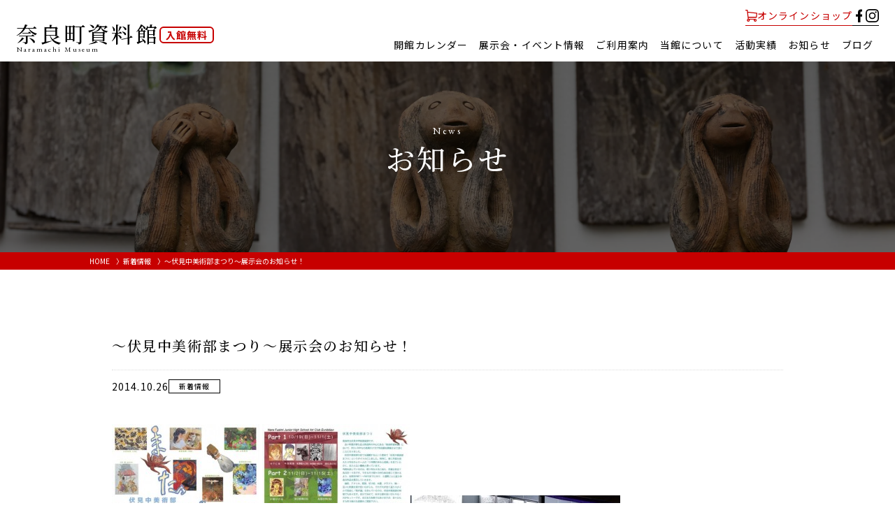

--- FILE ---
content_type: text/html; charset=UTF-8
request_url: https://naramachi.co.jp/%E6%96%B0%E7%9D%80%E6%83%85%E5%A0%B1/1277/
body_size: 7171
content:
<!DOCTYPE html>
<html lang="ja">
<head>
<!-- Google tag (gtag.js) -->
<script async src="https://www.googletagmanager.com/gtag/js?id=G-58Q7R923YH"></script>
<script>
  window.dataLayer = window.dataLayer || [];
  function gtag(){dataLayer.push(arguments);}
  gtag('js', new Date());
  gtag('config', 'G-58Q7R923YH');
</script>

  <meta charset="UTF-8">
  <meta name="viewport" content="width=device-width, initial-scale=1, minimum-scale=1">
  <meta name="format-detection" content="telephone=on">

  <meta name='robots' content='index, follow, max-image-preview:large, max-snippet:-1, max-video-preview:-1' />

	<title>～伏見中美術部まつり～展示会のお知らせ！ | 奈良町資料館</title>
	<link rel="canonical" href="https://naramachi.co.jp/新着情報/1277/" />
	<meta name="twitter:card" content="summary_large_image" />
	<meta name="twitter:title" content="～伏見中美術部まつり～展示会のお知らせ！ | 奈良町資料館" />
	<meta name="twitter:description" content="「奈良市立伏見中学　美術部まつり」～伏見中美術部まつり～「生徒さん力合わせて一生懸命展示してくれました」約2ヶ月半長期のクラブ作品展を開催　伏見中美衡部の全てを展観するという意味で「伏見中美術部 まつり』 というタイトル [&hellip;]" />
	<meta name="twitter:image" content="https://naramachi.co.jp/wp-content/uploads/2014/10/49ef72b19c9b2addea8db508ca9b00b7.jpg" />
	<meta name="twitter:label1" content="執筆者" />
	<meta name="twitter:data1" content="admin" />
	<script type="application/ld+json" class="yoast-schema-graph">{"@context":"https://schema.org","@graph":[{"@type":"Article","@id":"https://naramachi.co.jp/%e6%96%b0%e7%9d%80%e6%83%85%e5%a0%b1/1277/#article","isPartOf":{"@id":"https://naramachi.co.jp/%e6%96%b0%e7%9d%80%e6%83%85%e5%a0%b1/1277/"},"author":{"name":"admin","@id":"https://naramachi.co.jp/#/schema/person/798b4f2c82aff5dc8cceedd58af09eb0"},"headline":"～伏見中美術部まつり～展示会のお知らせ！","datePublished":"2014-10-26T05:00:20+00:00","dateModified":"2014-11-30T02:42:22+00:00","mainEntityOfPage":{"@id":"https://naramachi.co.jp/%e6%96%b0%e7%9d%80%e6%83%85%e5%a0%b1/1277/"},"wordCount":5,"commentCount":0,"publisher":{"@id":"https://naramachi.co.jp/#organization"},"image":{"@id":"https://naramachi.co.jp/%e6%96%b0%e7%9d%80%e6%83%85%e5%a0%b1/1277/#primaryimage"},"thumbnailUrl":"https://naramachi.co.jp/wp-content/uploads/2014/10/49ef72b19c9b2addea8db508ca9b00b7-211x300.jpg","articleSection":["新着情報"],"inLanguage":"ja","potentialAction":[{"@type":"CommentAction","name":"Comment","target":["https://naramachi.co.jp/%e6%96%b0%e7%9d%80%e6%83%85%e5%a0%b1/1277/#respond"]}]},{"@type":"WebPage","@id":"https://naramachi.co.jp/%e6%96%b0%e7%9d%80%e6%83%85%e5%a0%b1/1277/","url":"https://naramachi.co.jp/%e6%96%b0%e7%9d%80%e6%83%85%e5%a0%b1/1277/","name":"～伏見中美術部まつり～展示会のお知らせ！ | 奈良町資料館","isPartOf":{"@id":"https://naramachi.co.jp/#website"},"primaryImageOfPage":{"@id":"https://naramachi.co.jp/%e6%96%b0%e7%9d%80%e6%83%85%e5%a0%b1/1277/#primaryimage"},"image":{"@id":"https://naramachi.co.jp/%e6%96%b0%e7%9d%80%e6%83%85%e5%a0%b1/1277/#primaryimage"},"thumbnailUrl":"https://naramachi.co.jp/wp-content/uploads/2014/10/49ef72b19c9b2addea8db508ca9b00b7-211x300.jpg","datePublished":"2014-10-26T05:00:20+00:00","dateModified":"2014-11-30T02:42:22+00:00","breadcrumb":{"@id":"https://naramachi.co.jp/%e6%96%b0%e7%9d%80%e6%83%85%e5%a0%b1/1277/#breadcrumb"},"inLanguage":"ja","potentialAction":[{"@type":"ReadAction","target":["https://naramachi.co.jp/%e6%96%b0%e7%9d%80%e6%83%85%e5%a0%b1/1277/"]}]},{"@type":"ImageObject","inLanguage":"ja","@id":"https://naramachi.co.jp/%e6%96%b0%e7%9d%80%e6%83%85%e5%a0%b1/1277/#primaryimage","url":"https://naramachi.co.jp/wp-content/uploads/2014/10/49ef72b19c9b2addea8db508ca9b00b7.jpg","contentUrl":"https://naramachi.co.jp/wp-content/uploads/2014/10/49ef72b19c9b2addea8db508ca9b00b7.jpg","width":598,"height":850},{"@type":"BreadcrumbList","@id":"https://naramachi.co.jp/%e6%96%b0%e7%9d%80%e6%83%85%e5%a0%b1/1277/#breadcrumb","itemListElement":[{"@type":"ListItem","position":1,"name":"HOME","item":"https://naramachi.co.jp/"},{"@type":"ListItem","position":2,"name":"新着情報","item":"https://naramachi.co.jp/category/%e6%96%b0%e7%9d%80%e6%83%85%e5%a0%b1/"},{"@type":"ListItem","position":3,"name":"～伏見中美術部まつり～展示会のお知らせ！"}]},{"@type":"WebSite","@id":"https://naramachi.co.jp/#website","url":"https://naramachi.co.jp/","name":"奈良町資料館 | NARAMACHI MUSEUM","description":"奈良町資料館","publisher":{"@id":"https://naramachi.co.jp/#organization"},"potentialAction":[{"@type":"SearchAction","target":{"@type":"EntryPoint","urlTemplate":"https://naramachi.co.jp/?s={search_term_string}"},"query-input":{"@type":"PropertyValueSpecification","valueRequired":true,"valueName":"search_term_string"}}],"inLanguage":"ja"},{"@type":"Organization","@id":"https://naramachi.co.jp/#organization","name":"奈良町資料館 | NARAMACHI MUSEUM","url":"https://naramachi.co.jp/","logo":{"@type":"ImageObject","inLanguage":"ja","@id":"https://naramachi.co.jp/#/schema/logo/image/","url":"https://naramachi.co.jp/wp-content/uploads/2023/03/logo.png","contentUrl":"https://naramachi.co.jp/wp-content/uploads/2023/03/logo.png","width":546,"height":546,"caption":"奈良町資料館 | NARAMACHI MUSEUM"},"image":{"@id":"https://naramachi.co.jp/#/schema/logo/image/"},"sameAs":["https://www.facebook.com/naranaramachi/","https://www.instagram.com/naramachimuseum/"]},{"@type":"Person","@id":"https://naramachi.co.jp/#/schema/person/798b4f2c82aff5dc8cceedd58af09eb0","name":"admin","image":{"@type":"ImageObject","inLanguage":"ja","@id":"https://naramachi.co.jp/#/schema/person/image/","url":"https://secure.gravatar.com/avatar/4bfb906e5c26c47c7243f6391be71939?s=96&d=mm&r=g","contentUrl":"https://secure.gravatar.com/avatar/4bfb906e5c26c47c7243f6391be71939?s=96&d=mm&r=g","caption":"admin"},"url":"https://naramachi.co.jp/author/admin/"}]}</script>


<style id='classic-theme-styles-inline-css' type='text/css'>
/*! This file is auto-generated */
.wp-block-button__link{color:#fff;background-color:#32373c;border-radius:9999px;box-shadow:none;text-decoration:none;padding:calc(.667em + 2px) calc(1.333em + 2px);font-size:1.125em}.wp-block-file__button{background:#32373c;color:#fff;text-decoration:none}
</style>
<link rel='stylesheet' id='biz-cal-style-css' href='https://naramachi.co.jp/wp-content/plugins/biz-calendar/biz-cal.css?ver=2.2.0' type='text/css' media='all' />
<script type="text/javascript" src="https://naramachi.co.jp/wp-includes/js/jquery/jquery.min.js?ver=3.7.1" id="jquery-core-js"></script>
<script type="text/javascript" src="https://naramachi.co.jp/wp-includes/js/jquery/jquery-migrate.min.js?ver=3.4.1" id="jquery-migrate-js"></script>
<script type="text/javascript" id="biz-cal-script-js-extra">
/* <![CDATA[ */
var bizcalOptions = {"holiday_title":"\u4f11\u9928\u65e5","tue":"on","wed":"on","thu":"on","temp_holidays":"","temp_weekdays":"2023-12-28\r\n2024-01-02\r\n2024-01-03\r\n2024-01-04\r\n2024-03-20\r\n2024-03-28\r\n2024-04-30\r\n2024-05-01\r\n2024-05-02\r\n2024-05-16\r\n2024-05-23\r\n2024-05-29\r\n2024-06-06\r\n2024-06-13\r\n2024-06-25\r\n2024-06-27\r\n2024-07-02\r\n2024-07-04\r\n2024-08-08\r\n2024-08-13\r\n2024-08-14\r\n2024-08-15\r\n2024-08-21\r\n2024-08-22\r\n2024-09-04\r\n2024-09-25\r\n2024-09-26\r\n2024-10-01\r\n2024-10-22\r\n2024-10-23\r\n2024-10-24\r\n2024-10-29\r\n2024-10-30\r\n2024-10-31\r\n2024-11-05\r\n2024-11-06\r\n2024-11-07\r\n2024-11-12\r\n2024-11-13\r\n2024-11-14\r\n2024-12-03\r\n2024-12-04\r\n2024-12-10\r\n2024-12-12\r\n2024-12-17\r\n2024-12-31\r\n2025-01-01\r\n2025-01-02\r\n2025-01-22\r\n2025-02-11\r\n2025-02-13\r\n2025-02-20\r\n2025-03-04\r\n2025-03-20\r\n2025-04-01\r\n2025-04-02\r\n2025-04-16\r\n2025-04-17\r\n2025-04-29\r\n2025-04-30\r\n2025-05-01\r\n2025-05-06\r\n2025-07-01\r\n2025-08-12\r\n2025-08-13\r\n2025-08-14\r\n2025-08-19\r\n2025-09-23\r\n2025-10-01\r\n2025-10-02\r\n2025-10-13\r\n2025-10-14\r\n2025-10-28\r\n2025-10-29\r\n2025-10-30\r\n2025-11-03\r\n2025-11-04\r\n2025-11-05\r\n2025-11-06\r\n2025-11-24\r\n2025-12-17\r\n2025-12-30\r\n2025-12-31\r\n2026-01-01\r\n2026-01-12\r\n2026-02-11\r\n2026-02-23\r\n2026-03-12\r\n2026-03-20\r\n2026-04-16\r\n2026-04-29\r\n2026-04-30\r\n2026-05-04\r\n2026-05-05\r\n2026-05-06\r\n2026-07-20\r\n2026-08-11\r\n2026-08-12\r\n2026-08-13\r\n2026-09-21\r\n2026-09-22\r\n2026-09-23\r\n2026-10-12\r\n2026-10-13\r\n2026-11-03\r\n2026-11-04\r\n2026-11-05\r\n2026-11-23\r\n2026-12-29\r\n2026-12-30\r\n2026-12-31","eventday_title":"","eventday_url":"","eventdays":"","month_limit":"\u6307\u5b9a","nextmonthlimit":"5","prevmonthlimit":"1","plugindir":"https:\/\/naramachi.co.jp\/wp-content\/plugins\/biz-calendar\/","national_holiday":""};
/* ]]> */
</script>
<script type="text/javascript" src="https://naramachi.co.jp/wp-content/plugins/biz-calendar/calendar.js?ver=2.2.0" id="biz-cal-script-js"></script>
<script type="text/javascript">

  var _gaq = _gaq || [];
  _gaq.push(['_setAccount', 'UA-36219177-1']);
  _gaq.push(['_trackPageview']);

  (function() {
    var ga = document.createElement('script'); ga.type = 'text/javascript'; ga.async = true;
    ga.src = ('https:' == document.location.protocol ? 'https://ssl' : 'http://www') + '.google-analytics.com/ga.js';
    var s = document.getElementsByTagName('script')[0]; s.parentNode.insertBefore(ga, s);
  })();

</script><noscript><style>.lazyload[data-src]{display:none !important;}</style></noscript><style>.lazyload{background-image:none !important;}.lazyload:before{background-image:none !important;}</style>  <link rel="apple-touch-icon" sizes="180x180" href="/apple-touch-icon.png">
  <link rel="icon" type="image/png" sizes="32x32" href="/favicon-32x32.png">
  <link rel="icon" type="image/png" sizes="16x16" href="/favicon-16x16.png">
  <link rel="manifest" href="/site.webmanifest">
  <link rel="mask-icon" href="/safari-pinned-tab.svg" color="#5bbad5">
  <meta name="msapplication-TileColor" content="#ffffff">
  <meta name="theme-color" content="#ffffff">
  <link href="https://naramachi.co.jp/wp-content/themes/wp/common/css/common.css?1769239202" rel="stylesheet">
  <link href="https://naramachi.co.jp/wp-content/themes/wp/common/css/addition.css?1769239202" rel="stylesheet"><!-- BOC 20240716 -->
  <script defer src="https://naramachi.co.jp/wp-content/themes/wp/common/js/common.js?1769239202"></script>
  
  <link rel="preconnect" href="https://fonts.googleapis.com">
  <link rel="preconnect" href="https://fonts.gstatic.com" crossorigin>
  <link href="https://fonts.googleapis.com/css2?family=EB+Garamond&family=Noto+Sans+JP:wght@100;400;500;700&family=Noto+Serif+JP:wght@400;500&display=swap" rel="stylesheet">
</head>
<body class="news page">

<div id="wrapper">
  <header id="header">
    <div class="header">
      <div class="head-top">
        <div class="block-cont">
          <p class="nav-shop"><a href="https://naramachi.shop-pro.jp/" target="_blank">オンラインショップ</a></p>
          <ul class="list-sns">
            <li><a href="https://www.facebook.com/naranaramachi/" target="_blank"><img src="[data-uri]" alt="Facebook" width="11" height="22" loading="lazy" data-src="https://naramachi.co.jp/wp-content/themes/wp/common/img/common/icn_fb.svg" decoding="async" class="lazyload" data-eio-rwidth="11" data-eio-rheight="22"><noscript><img src="https://naramachi.co.jp/wp-content/themes/wp/common/img/common/icn_fb.svg" alt="Facebook" width="11" height="22" loading="lazy" data-eio="l"></noscript></a></li>
            <li><a href="https://www.instagram.com/naramachimuseum/" target="_blank"><img src="[data-uri]" alt="Instagram" width="20" height="20" loading="lazy" data-src="https://naramachi.co.jp/wp-content/themes/wp/common/img/common/icn_instagram.svg" decoding="async" class="lazyload" data-eio-rwidth="20" data-eio-rheight="20"><noscript><img src="https://naramachi.co.jp/wp-content/themes/wp/common/img/common/icn_instagram.svg" alt="Instagram" width="20" height="20" loading="lazy" data-eio="l"></noscript></a></li>
          </ul>
        </div>
      </div>
      <div class="head-main">
                <p class="logo">
                  <a href="https://naramachi.co.jp"><span class="jp">奈良町資料館</span><span lang="en">Naramachi <br>Museum</span></a>
          <span class="free">入館無料</span>
                </p>
                <nav id="gnav">
          <ul class="gnav">
            <li><a href="https://naramachi.co.jp/calendar/">開館カレンダー</a></li>
            <li><a href="https://naramachi.co.jp/exhibition/">展示会・イベント情報</a></li>
            <li><a href="https://naramachi.co.jp/guide/">ご利用案内</a></li>
            <li>
              <p class="ttl-menu">当館について</p>
              <ul class="drop-nav">
                <li><a href="https://naramachi.co.jp/museum/">当館について</a></li>
                <li><a href="https://naramachi.co.jp/media/">メディア紹介実績</a></li>
              </ul>
            </li>
            <li><a href="https://naramachi.co.jp/activity/">活動実績</a></li>
            <li><a href="https://naramachi.co.jp/news/">お知らせ</a></li>
            <li><a href="https://naramachi.co.jp/blog/">ブログ</a></li>
          </ul>
        </nav>
        <div class="menu-btn-wrap">
          <a href="https://naramachi.shop-pro.jp/" target="_blank" id="shop-button">オンライン<br>ショップ</a>
          <div id="menu-button">
            <div class="menu-line">
              <span class="menu-line-top"></span>
              <span class="menu-line-bottom"></span>
            </div>
            <p class="txt-menu">メニュー</p>
            <p class="txt-close">閉じる</p>
          </div>
        </div>
      </div>
      <div id="menu">
        <nav class="menu">
          <ul class="menu-nav">
            <li><a href="https://naramachi.co.jp/"><span>HOME</span></a></li>
            <li><a href="https://naramachi.co.jp/calendar/"><span>開館カレンダー</span></a></li>
            <li><a href="https://naramachi.co.jp/exhibition/"><span>展示会・イベント情報</span></a></li>
            <li><a href="https://naramachi.co.jp/guide/"><span>ご利用案内</span></a></li>
            <li>
              <p class="ttl-menu">当館について</p>
              <ul class="drop-nav">
                <li><a href="https://naramachi.co.jp/museum/">当館について</a></li>
                <li><a href="https://naramachi.co.jp/media/">メディア実績</a></li>
              </ul>
            </li>
            <li><a href="https://naramachi.co.jp/activity/"><span>活動実績</span></a></li>
            <li><a href="https://naramachi.co.jp/news/"><span>お知らせ</span></a></li>
            <li><a href="https://naramachi.co.jp/blog/"><span>ブログ</span></a></li>
          </ul>
          <a href="https://naramachi.shop-pro.jp/" target="_blank" class="btn-shop"><span>オンラインショップ</span></a>
          <ul class="list-sns">
            <li><a href="https://www.facebook.com/naranaramachi/" target="_blank"><img src="[data-uri]" alt="Facebook" width="11" height="22" loading="lazy" data-src="https://naramachi.co.jp/wp-content/themes/wp/common/img/common/icn_fb_wt.svg" decoding="async" class="lazyload" data-eio-rwidth="11" data-eio-rheight="22"><noscript><img src="https://naramachi.co.jp/wp-content/themes/wp/common/img/common/icn_fb_wt.svg" alt="Facebook" width="11" height="22" loading="lazy" data-eio="l"></noscript></a></li>
            <li><a href="https://www.instagram.com/naramachimuseum/" target="_blank"><img src="[data-uri]" alt="Instagram" width="20" height="20" loading="lazy" data-src="https://naramachi.co.jp/wp-content/themes/wp/common/img/common/icn_instagram_wt.svg" decoding="async" class="lazyload" data-eio-rwidth="20" data-eio-rheight="20"><noscript><img src="https://naramachi.co.jp/wp-content/themes/wp/common/img/common/icn_instagram_wt.svg" alt="Instagram" width="20" height="20" loading="lazy" data-eio="l"></noscript></a></li>
          </ul>
          <p class="address">〒630-8334<br> 奈良県奈良市西新屋町14　<a href="https://goo.gl/maps/WsK8UcibGTresW7R9" target="_blank">Google map</a><br> TEL.　0742-22-5509<br> E-mail　info@naramachi.co.jp</p>
        </nav>
      </div>
    </div>
  </header>
  <main id="main">
    <div class="main" id="main-contents">
<div class="page-header">
  <p class="page-ttl">
    <span lang="en">News</span>
    <span class="jp">お知らせ</span>
  </p>
  <div class="breadcrumbs">
    <nav class="breadcrumb">
  <ol class="breadcrumbs"><li><a class="text-dark" href="https://naramachi.co.jp/">HOME</a></li></li>  <li><a class="text-dark" href="https://naramachi.co.jp/category/%e6%96%b0%e7%9d%80%e6%83%85%e5%a0%b1/">新着情報</a></li></li>  <li class="breadcrumb-item" aria-current="page">～伏見中美術部まつり～展示会のお知らせ！</li></li></ol></nav>
  </div>
</div>
<div class="sec-news">
  <div class="inner">
    <div class="cont-article">
      <div class="ttl-wrap">
        <h1>～伏見中美術部まつり～展示会のお知らせ！</h1>
        <p class="date-wrap tag-wrap">
          <time datetime="2014-10-26">2014.10.26</time>
                    <span class="tag-%e6%96%b0%e7%9d%80%e6%83%85%e5%a0%b1">新着情報</span>
                  </p>
      </div>
      <article class="article">
        <div id="id_544c7ce456a753574286417"><a href="https://naramachi.co.jp/wp-content/uploads/2014/10/49ef72b19c9b2addea8db508ca9b00b7.jpg"><img fetchpriority="high" decoding="async" width="211" height="300" class="aligncenter size-medium wp-image-1278" alt="１" src="https://naramachi.co.jp/wp-content/uploads/2014/10/49ef72b19c9b2addea8db508ca9b00b7-211x300.jpg" /></a> <a href="https://naramachi.co.jp/wp-content/uploads/2014/10/20cfce153c6dcbd30dc35695758066ae.jpg"><img decoding="async" width="212" height="300" class="aligncenter size-medium wp-image-1279 lazyload" alt="２" src="[data-uri]" data-src="https://naramachi.co.jp/wp-content/uploads/2014/10/20cfce153c6dcbd30dc35695758066ae-212x300.jpg" data-eio-rwidth="212" data-eio-rheight="300" /><noscript><img decoding="async" width="212" height="300" class="aligncenter size-medium wp-image-1279" alt="２" src="https://naramachi.co.jp/wp-content/uploads/2014/10/20cfce153c6dcbd30dc35695758066ae-212x300.jpg" data-eio="l" /></noscript></a><a href="https://naramachi.co.jp/wp-content/uploads/2014/10/1380341_755738947797215_6349231891493096402_n1.jpg"><img decoding="async" width="300" height="198" class="aligncenter size-medium wp-image-1282 lazyload" alt="1380341_755738947797215_6349231891493096402_n[1]" src="[data-uri]" data-src="https://naramachi.co.jp/wp-content/uploads/2014/10/1380341_755738947797215_6349231891493096402_n1-300x198.jpg" data-eio-rwidth="300" data-eio-rheight="198" /><noscript><img decoding="async" width="300" height="198" class="aligncenter size-medium wp-image-1282" alt="1380341_755738947797215_6349231891493096402_n[1]" src="https://naramachi.co.jp/wp-content/uploads/2014/10/1380341_755738947797215_6349231891493096402_n1-300x198.jpg" data-eio="l" /></noscript></a> <a href="https://naramachi.co.jp/wp-content/uploads/2014/10/10424297_755738997797210_7366571725364348483_n1.jpg"><img decoding="async" width="300" height="198" class="aligncenter size-medium wp-image-1283 lazyload" alt="10424297_755738997797210_7366571725364348483_n[1]" src="[data-uri]" data-src="https://naramachi.co.jp/wp-content/uploads/2014/10/10424297_755738997797210_7366571725364348483_n1-300x198.jpg" data-eio-rwidth="300" data-eio-rheight="198" /><noscript><img decoding="async" width="300" height="198" class="aligncenter size-medium wp-image-1283" alt="10424297_755738997797210_7366571725364348483_n[1]" src="https://naramachi.co.jp/wp-content/uploads/2014/10/10424297_755738997797210_7366571725364348483_n1-300x198.jpg" data-eio="l" /></noscript></a> <a href="https://naramachi.co.jp/wp-content/uploads/2014/10/10521461_755738954463881_1930337239807480173_n1.jpg"><img decoding="async" width="300" height="198" class="aligncenter size-medium wp-image-1284 lazyload" alt="10521461_755738954463881_1930337239807480173_n[1]" src="[data-uri]" data-src="https://naramachi.co.jp/wp-content/uploads/2014/10/10521461_755738954463881_1930337239807480173_n1-300x198.jpg" data-eio-rwidth="300" data-eio-rheight="198" /><noscript><img decoding="async" width="300" height="198" class="aligncenter size-medium wp-image-1284" alt="10521461_755738954463881_1930337239807480173_n[1]" src="https://naramachi.co.jp/wp-content/uploads/2014/10/10521461_755738954463881_1930337239807480173_n1-300x198.jpg" data-eio="l" /></noscript></a> <a href="https://naramachi.co.jp/wp-content/uploads/2014/10/10675522_755738944463882_1346576316985737699_n1.jpg"><img decoding="async" width="300" height="198" class="aligncenter size-medium wp-image-1285 lazyload" alt="10675522_755738944463882_1346576316985737699_n[1]" src="[data-uri]" data-src="https://naramachi.co.jp/wp-content/uploads/2014/10/10675522_755738944463882_1346576316985737699_n1-300x198.jpg" data-eio-rwidth="300" data-eio-rheight="198" /><noscript><img decoding="async" width="300" height="198" class="aligncenter size-medium wp-image-1285" alt="10675522_755738944463882_1346576316985737699_n[1]" src="https://naramachi.co.jp/wp-content/uploads/2014/10/10675522_755738944463882_1346576316985737699_n1-300x198.jpg" data-eio="l" /></noscript></a> <a href="https://naramachi.co.jp/wp-content/uploads/2014/10/10712850_755738741130569_7397669074151054468_n1.jpg"><img decoding="async" width="300" height="198" class="aligncenter size-medium wp-image-1286 lazyload" alt="10712850_755738741130569_7397669074151054468_n[1]" src="[data-uri]" data-src="https://naramachi.co.jp/wp-content/uploads/2014/10/10712850_755738741130569_7397669074151054468_n1-300x198.jpg" data-eio-rwidth="300" data-eio-rheight="198" /><noscript><img decoding="async" width="300" height="198" class="aligncenter size-medium wp-image-1286" alt="10712850_755738741130569_7397669074151054468_n[1]" src="https://naramachi.co.jp/wp-content/uploads/2014/10/10712850_755738741130569_7397669074151054468_n1-300x198.jpg" data-eio="l" /></noscript></a><a href="https://naramachi.co.jp/wp-content/uploads/2014/10/0.jpg"><img decoding="async" width="526" height="348" class="aligncenter size-full wp-image-1363 lazyload" alt="0" src="[data-uri]" data-src="https://naramachi.co.jp/wp-content/uploads/2014/10/0.jpg" data-eio-rwidth="526" data-eio-rheight="348" /><noscript><img decoding="async" width="526" height="348" class="aligncenter size-full wp-image-1363" alt="0" src="https://naramachi.co.jp/wp-content/uploads/2014/10/0.jpg" data-eio="l" /></noscript></a> <a href="https://naramachi.co.jp/wp-content/uploads/2014/10/12.jpg"><img decoding="async" width="850" height="563" class="aligncenter size-full wp-image-1364 lazyload" alt="1" src="[data-uri]" data-src="https://naramachi.co.jp/wp-content/uploads/2014/10/12.jpg" data-eio-rwidth="850" data-eio-rheight="563" /><noscript><img decoding="async" width="850" height="563" class="aligncenter size-full wp-image-1364" alt="1" src="https://naramachi.co.jp/wp-content/uploads/2014/10/12.jpg" data-eio="l" /></noscript></a> <a href="https://naramachi.co.jp/wp-content/uploads/2014/10/22.jpg"><img decoding="async" width="850" height="563" class="aligncenter size-full wp-image-1365 lazyload" alt="2" src="[data-uri]" data-src="https://naramachi.co.jp/wp-content/uploads/2014/10/22.jpg" data-eio-rwidth="850" data-eio-rheight="563" /><noscript><img decoding="async" width="850" height="563" class="aligncenter size-full wp-image-1365" alt="2" src="https://naramachi.co.jp/wp-content/uploads/2014/10/22.jpg" data-eio="l" /></noscript></a> <a href="https://naramachi.co.jp/wp-content/uploads/2014/10/32.jpg"><img decoding="async" width="850" height="563" class="aligncenter size-full wp-image-1366 lazyload" alt="3" src="[data-uri]" data-src="https://naramachi.co.jp/wp-content/uploads/2014/10/32.jpg" data-eio-rwidth="850" data-eio-rheight="563" /><noscript><img decoding="async" width="850" height="563" class="aligncenter size-full wp-image-1366" alt="3" src="https://naramachi.co.jp/wp-content/uploads/2014/10/32.jpg" data-eio="l" /></noscript></a><a href="https://naramachi.co.jp/wp-content/uploads/2014/10/13.jpg"><img decoding="async" width="850" height="563" class="aligncenter size-full wp-image-1383 lazyload" alt="1" src="[data-uri]" data-src="https://naramachi.co.jp/wp-content/uploads/2014/10/13.jpg" data-eio-rwidth="850" data-eio-rheight="563" /><noscript><img decoding="async" width="850" height="563" class="aligncenter size-full wp-image-1383" alt="1" src="https://naramachi.co.jp/wp-content/uploads/2014/10/13.jpg" data-eio="l" /></noscript></a> <a href="https://naramachi.co.jp/wp-content/uploads/2014/10/23.jpg"><img decoding="async" width="850" height="563" class="aligncenter size-full wp-image-1384 lazyload" alt="2" src="[data-uri]" data-src="https://naramachi.co.jp/wp-content/uploads/2014/10/23.jpg" data-eio-rwidth="850" data-eio-rheight="563" /><noscript><img decoding="async" width="850" height="563" class="aligncenter size-full wp-image-1384" alt="2" src="https://naramachi.co.jp/wp-content/uploads/2014/10/23.jpg" data-eio="l" /></noscript></a> <a href="https://naramachi.co.jp/wp-content/uploads/2014/10/33.jpg"><img decoding="async" width="850" height="563" class="aligncenter size-full wp-image-1385 lazyload" alt="3" src="[data-uri]" data-src="https://naramachi.co.jp/wp-content/uploads/2014/10/33.jpg" data-eio-rwidth="850" data-eio-rheight="563" /><noscript><img decoding="async" width="850" height="563" class="aligncenter size-full wp-image-1385" alt="3" src="https://naramachi.co.jp/wp-content/uploads/2014/10/33.jpg" data-eio="l" /></noscript></a> <a href="https://naramachi.co.jp/wp-content/uploads/2014/10/42.jpg"><img decoding="async" width="526" height="348" class="aligncenter size-full wp-image-1386 lazyload" alt="4" src="[data-uri]" data-src="https://naramachi.co.jp/wp-content/uploads/2014/10/42.jpg" data-eio-rwidth="526" data-eio-rheight="348" /><noscript><img decoding="async" width="526" height="348" class="aligncenter size-full wp-image-1386" alt="4" src="https://naramachi.co.jp/wp-content/uploads/2014/10/42.jpg" data-eio="l" /></noscript></a></div>
<div><a href="https://naramachi.co.jp/wp-content/uploads/2014/10/3d286c066077720590e492e614c9bbcc.jpg"><img decoding="async" width="300" height="198" class="aligncenter size-medium wp-image-1281 lazyload" alt="４" src="[data-uri]" data-src="https://naramachi.co.jp/wp-content/uploads/2014/10/3d286c066077720590e492e614c9bbcc-300x198.jpg" data-eio-rwidth="300" data-eio-rheight="198" /><noscript><img decoding="async" width="300" height="198" class="aligncenter size-medium wp-image-1281" alt="４" src="https://naramachi.co.jp/wp-content/uploads/2014/10/3d286c066077720590e492e614c9bbcc-300x198.jpg" data-eio="l" /></noscript></a> <a href="https://naramachi.co.jp/wp-content/uploads/2014/10/041c8e89b678b46731ac2144bc87c2e7.jpg"><img decoding="async" width="300" height="198" class="aligncenter size-medium wp-image-1280 lazyload" alt="３" src="[data-uri]" data-src="https://naramachi.co.jp/wp-content/uploads/2014/10/041c8e89b678b46731ac2144bc87c2e7-300x198.jpg" data-eio-rwidth="300" data-eio-rheight="198" /><noscript><img decoding="async" width="300" height="198" class="aligncenter size-medium wp-image-1280" alt="３" src="https://naramachi.co.jp/wp-content/uploads/2014/10/041c8e89b678b46731ac2144bc87c2e7-300x198.jpg" data-eio="l" /></noscript></a>「奈良市立伏見中学　美術部まつり」～伏見中美術部まつり～「生徒さん力合わせて一生懸命展示してくれました」約2ヶ月半長期のクラブ作品展を開催　伏見中美衡部の全てを展観するという意味で「伏見中美術部 まつり』</p>
<p>というタイトルになりました。同時に，春に卒業を控えた３年生ひとり一人の「3年間の步みと成果」</p>
<p>を見ていただきます。</p>
<p>出品しているのは，現３年生８名と卒業生有志7名の計15名です。</p>
<p>できるだけ個々の持ち味を感じて頂く為に会期をPartT1〜PartT5までに分け２遇間ごとに違う作者の作品を展示。</p>
<p>是非古い町屋を見学してからお立ち寄りください。</p>
<p>PS　「職場体験」</p>
<p>１０月２７日～３１日まで　５名の生徒さんが職業体験に来てくれます！</p>
<p>&nbsp;</p>
<p>&nbsp;</p>
</div>
      </article>
      <ul class="pager-wrap">
                <li class="prev"><a href="https://naramachi.co.jp/%e6%96%b0%e7%9d%80%e6%83%85%e5%a0%b1/708/"><span>前のお知らせへ</span></a></li>        <li class="all"><a href="https://naramachi.co.jp/news/" class="back">お知らせ一覧へ</a></li>
        <li class="next"><a href="https://naramachi.co.jp/%e3%81%8a%e7%9f%a5%e3%82%89%e3%81%9b/1355/"><span>次のお知らせへ</span></a></li>      </ul>
    </div>
  </div>
</div>

    </div>
  </main>
  <footer id="footer">
    <div class="foot-nav">
      <ul>
        <li><a href="https://naramachi.co.jp/">HOME</a></li>
        <li><a href="https://naramachi.co.jp/calendar/">開館カレンダー</a></li>
        <li><a href="https://naramachi.co.jp/exhibition/">展示会・イベント情報</a></li>
        <li><a href="https://naramachi.co.jp/guide/">ご利用案内</a></li>
        <li><a href="https://naramachi.co.jp/museum/">当館について</a></li>
        <li><a href="https://naramachi.co.jp/activity/">活動実績</a></li>
        <li><a href="https://naramachi.co.jp/news/">お知らせ</a></li>
        <li><a href="https://naramachi.co.jp/blog/">ブログ</a></li>
        <li class="nav-shop"><a href="https://naramachi.shop-pro.jp/" target="_blank">オンラインショップ</a></li>
      </ul>
    </div>
    <div class="foot-copy">
      <p class="copy"><small>&copy; 2026 奈良町資料館</small></p>
    </div>
  </footer>
</div>

<script type="text/javascript" id="eio-lazy-load-js-before">
/* <![CDATA[ */
var eio_lazy_vars = {"exactdn_domain":"","skip_autoscale":0,"bg_min_dpr":1.100000000000000088817841970012523233890533447265625,"threshold":0,"use_dpr":1};
/* ]]> */
</script>
<script type="text/javascript" src="https://naramachi.co.jp/wp-content/plugins/ewww-image-optimizer/includes/lazysizes.min.js?ver=831" id="eio-lazy-load-js" async="async" data-wp-strategy="async"></script>

</body>
</html>

--- FILE ---
content_type: text/css
request_url: https://naramachi.co.jp/wp-content/themes/wp/common/css/common.css?1769239202
body_size: 23810
content:
@font-face{font-family:swiper-icons;font-style:normal;font-weight:400;src:url("data:application/font-woff;charset=utf-8;base64, [base64]//wADZ2x5ZgAAAywAAADMAAAD2MHtryVoZWFkAAABbAAAADAAAAA2E2+eoWhoZWEAAAGcAAAAHwAAACQC9gDzaG10eAAAAigAAAAZAAAArgJkABFsb2NhAAAC0AAAAFoAAABaFQAUGG1heHAAAAG8AAAAHwAAACAAcABAbmFtZQAAA/gAAAE5AAACXvFdBwlwb3N0AAAFNAAAAGIAAACE5s74hXjaY2BkYGAAYpf5Hu/j+W2+MnAzMYDAzaX6QjD6/4//Bxj5GA8AuRwMYGkAPywL13jaY2BkYGA88P8Agx4j+/8fQDYfA1AEBWgDAIB2BOoAeNpjYGRgYNBh4GdgYgABEMnIABJzYNADCQAACWgAsQB42mNgYfzCOIGBlYGB0YcxjYGBwR1Kf2WQZGhhYGBiYGVmgAFGBiQQkOaawtDAoMBQxXjg/wEGPcYDDA4wNUA2CCgwsAAAO4EL6gAAeNpj2M0gyAACqxgGNWBkZ2D4/wMA+xkDdgAAAHjaY2BgYGaAYBkGRgYQiAHyGMF8FgYHIM3DwMHABGQrMOgyWDLEM1T9/w8UBfEMgLzE////P/5//f/V/xv+r4eaAAeMbAxwIUYmIMHEgKYAYjUcsDAwsLKxc3BycfPw8jEQA/[base64]/uznmfPFBNODM2K7MTQ45YEAZqGP81AmGGcF3iPqOop0r1SPTaTbVkfUe4HXj97wYE+yNwWYxwWu4v1ugWHgo3S1XdZEVqWM7ET0cfnLGxWfkgR42o2PvWrDMBSFj/IHLaF0zKjRgdiVMwScNRAoWUoH78Y2icB/yIY09An6AH2Bdu/UB+yxopYshQiEvnvu0dURgDt8QeC8PDw7Fpji3fEA4z/PEJ6YOB5hKh4dj3EvXhxPqH/SKUY3rJ7srZ4FZnh1PMAtPhwP6fl2PMJMPDgeQ4rY8YT6Gzao0eAEA409DuggmTnFnOcSCiEiLMgxCiTI6Cq5DZUd3Qmp10vO0LaLTd2cjN4fOumlc7lUYbSQcZFkutRG7g6JKZKy0RmdLY680CDnEJ+UMkpFFe1RN7nxdVpXrC4aTtnaurOnYercZg2YVmLN/d/gczfEimrE/fs/bOuq29Zmn8tloORaXgZgGa78yO9/cnXm2BpaGvq25Dv9S4E9+5SIc9PqupJKhYFSSl47+Qcr1mYNAAAAeNptw0cKwkAAAMDZJA8Q7OUJvkLsPfZ6zFVERPy8qHh2YER+3i/BP83vIBLLySsoKimrqKqpa2hp6+jq6RsYGhmbmJqZSy0sraxtbO3sHRydnEMU4uR6yx7JJXveP7WrDycAAAAAAAH//wACeNpjYGRgYOABYhkgZgJCZgZNBkYGLQZtIJsFLMYAAAw3ALgAeNolizEKgDAQBCchRbC2sFER0YD6qVQiBCv/H9ezGI6Z5XBAw8CBK/m5iQQVauVbXLnOrMZv2oLdKFa8Pjuru2hJzGabmOSLzNMzvutpB3N42mNgZGBg4GKQYzBhYMxJLMlj4GBgAYow/P/PAJJhLM6sSoWKfWCAAwDAjgbRAAB42mNgYGBkAIIbCZo5IPrmUn0hGA0AO8EFTQAA")}:root{--swiper-theme-color:#007aff}.swiper{list-style:none;margin-left:auto;margin-right:auto;overflow:hidden;padding:0;position:relative;z-index:1}.swiper-vertical>.swiper-wrapper{flex-direction:column}.swiper-wrapper{box-sizing:initial;display:flex;height:100%;position:relative;transition-property:transform;width:100%;z-index:1}.swiper-android .swiper-slide,.swiper-wrapper{transform:translateZ(0)}.swiper-pointer-events{touch-action:pan-y}.swiper-pointer-events.swiper-vertical{touch-action:pan-x}.swiper-slide{flex-shrink:0;height:100%;position:relative;transition-property:transform;width:100%}.swiper-slide-invisible-blank{visibility:hidden}.swiper-autoheight,.swiper-autoheight .swiper-slide{height:auto}.swiper-autoheight .swiper-wrapper{align-items:flex-start;transition-property:transform,height}.swiper-backface-hidden .swiper-slide{backface-visibility:hidden;transform:translateZ(0)}.swiper-3d,.swiper-3d.swiper-css-mode .swiper-wrapper{perspective:1200px}.swiper-3d .swiper-cube-shadow,.swiper-3d .swiper-slide,.swiper-3d .swiper-slide-shadow,.swiper-3d .swiper-slide-shadow-bottom,.swiper-3d .swiper-slide-shadow-left,.swiper-3d .swiper-slide-shadow-right,.swiper-3d .swiper-slide-shadow-top,.swiper-3d .swiper-wrapper{transform-style:preserve-3d}.swiper-3d .swiper-slide-shadow,.swiper-3d .swiper-slide-shadow-bottom,.swiper-3d .swiper-slide-shadow-left,.swiper-3d .swiper-slide-shadow-right,.swiper-3d .swiper-slide-shadow-top{height:100%;left:0;pointer-events:none;position:absolute;top:0;width:100%;z-index:10}.swiper-3d .swiper-slide-shadow{background:#00000026}.swiper-3d .swiper-slide-shadow-left{background-image:linear-gradient(270deg,#00000080,#0000)}.swiper-3d .swiper-slide-shadow-right{background-image:linear-gradient(90deg,#00000080,#0000)}.swiper-3d .swiper-slide-shadow-top{background-image:linear-gradient(0deg,#00000080,#0000)}.swiper-3d .swiper-slide-shadow-bottom{background-image:linear-gradient(180deg,#00000080,#0000)}.swiper-css-mode>.swiper-wrapper{-ms-overflow-style:none;overflow:auto;scrollbar-width:none}.swiper-css-mode>.swiper-wrapper::-webkit-scrollbar{display:none}.swiper-css-mode>.swiper-wrapper>.swiper-slide{scroll-snap-align:start start}.swiper-horizontal.swiper-css-mode>.swiper-wrapper{scroll-snap-type:x mandatory}.swiper-vertical.swiper-css-mode>.swiper-wrapper{scroll-snap-type:y mandatory}.swiper-centered>.swiper-wrapper:before{content:"";flex-shrink:0;order:9999}.swiper-centered.swiper-horizontal>.swiper-wrapper>.swiper-slide:first-child{margin-inline-start:var(--swiper-centered-offset-before)}.swiper-centered.swiper-horizontal>.swiper-wrapper:before{height:100%;min-height:1px;width:var(--swiper-centered-offset-after)}.swiper-centered.swiper-vertical>.swiper-wrapper>.swiper-slide:first-child{margin-block-start:var(--swiper-centered-offset-before)}.swiper-centered.swiper-vertical>.swiper-wrapper:before{height:var(--swiper-centered-offset-after);min-width:1px;width:100%}.swiper-centered>.swiper-wrapper>.swiper-slide{scroll-snap-align:center center}.swiper-virtual .swiper-slide{-webkit-backface-visibility:hidden;transform:translateZ(0)}.swiper-virtual.swiper-css-mode .swiper-wrapper:after{content:"";left:0;pointer-events:none;position:absolute;top:0}.swiper-virtual.swiper-css-mode.swiper-horizontal .swiper-wrapper:after{height:1px;width:var(--swiper-virtual-size)}.swiper-virtual.swiper-css-mode.swiper-vertical .swiper-wrapper:after{height:var(--swiper-virtual-size);width:1px}:root{--swiper-navigation-size:44px}.swiper-button-next,.swiper-button-prev{align-items:center;color:var(--swiper-navigation-color,var(--swiper-theme-color));cursor:pointer;display:flex;height:var(--swiper-navigation-size);justify-content:center;margin-top:calc(0px - var(--swiper-navigation-size)/2);position:absolute;top:50%;width:calc(var(--swiper-navigation-size)/44*27);z-index:10}.swiper-button-next.swiper-button-disabled,.swiper-button-prev.swiper-button-disabled{cursor:auto;opacity:.35;pointer-events:none}.swiper-button-next.swiper-button-hidden,.swiper-button-prev.swiper-button-hidden{cursor:auto;opacity:0;pointer-events:none}.swiper-navigation-disabled .swiper-button-next,.swiper-navigation-disabled .swiper-button-prev{display:none!important}.swiper-button-next:after,.swiper-button-prev:after{font-family:swiper-icons;font-size:var(--swiper-navigation-size);font-variant:normal;letter-spacing:0;line-height:1;text-transform:none!important}.swiper-button-prev,.swiper-rtl .swiper-button-next{left:10px;right:auto}.swiper-button-prev:after,.swiper-rtl .swiper-button-next:after{content:"prev"}.swiper-button-next,.swiper-rtl .swiper-button-prev{left:auto;right:10px}.swiper-button-next:after,.swiper-rtl .swiper-button-prev:after{content:"next"}.swiper-button-lock{display:none}.swiper-pagination{position:absolute;text-align:center;transform:translateZ(0);transition:opacity .3s;z-index:10}.swiper-pagination.swiper-pagination-hidden{opacity:0}.swiper-pagination-disabled>.swiper-pagination,.swiper-pagination.swiper-pagination-disabled{display:none!important}.swiper-horizontal>.swiper-pagination-bullets,.swiper-pagination-bullets.swiper-pagination-horizontal,.swiper-pagination-custom,.swiper-pagination-fraction{bottom:10px;left:0;width:100%}.swiper-pagination-bullets-dynamic{font-size:0;overflow:hidden}.swiper-pagination-bullets-dynamic .swiper-pagination-bullet{position:relative;transform:scale(.33)}.swiper-pagination-bullets-dynamic .swiper-pagination-bullet-active,.swiper-pagination-bullets-dynamic .swiper-pagination-bullet-active-main{transform:scale(1)}.swiper-pagination-bullets-dynamic .swiper-pagination-bullet-active-prev{transform:scale(.66)}.swiper-pagination-bullets-dynamic .swiper-pagination-bullet-active-prev-prev{transform:scale(.33)}.swiper-pagination-bullets-dynamic .swiper-pagination-bullet-active-next{transform:scale(.66)}.swiper-pagination-bullets-dynamic .swiper-pagination-bullet-active-next-next{transform:scale(.33)}.swiper-pagination-bullet{background:var(--swiper-pagination-bullet-inactive-color,#000);border-radius:50%;display:inline-block;height:var(--swiper-pagination-bullet-height,var(--swiper-pagination-bullet-size,8px));opacity:var(--swiper-pagination-bullet-inactive-opacity,.2);width:var(--swiper-pagination-bullet-width,var(--swiper-pagination-bullet-size,8px))}button.swiper-pagination-bullet{appearance:none;border:none;box-shadow:none;margin:0;padding:0}.swiper-pagination-clickable .swiper-pagination-bullet{cursor:pointer}.swiper-pagination-bullet:only-child{display:none!important}.swiper-pagination-bullet-active{background:var(--swiper-pagination-color,var(--swiper-theme-color));opacity:var(--swiper-pagination-bullet-opacity,1)}.swiper-pagination-vertical.swiper-pagination-bullets,.swiper-vertical>.swiper-pagination-bullets{right:10px;top:50%;transform:translate3d(0,-50%,0)}.swiper-pagination-vertical.swiper-pagination-bullets .swiper-pagination-bullet,.swiper-vertical>.swiper-pagination-bullets .swiper-pagination-bullet{display:block;margin:var(--swiper-pagination-bullet-vertical-gap,6px) 0}.swiper-pagination-vertical.swiper-pagination-bullets.swiper-pagination-bullets-dynamic,.swiper-vertical>.swiper-pagination-bullets.swiper-pagination-bullets-dynamic{top:50%;transform:translateY(-50%);width:8px}.swiper-pagination-vertical.swiper-pagination-bullets.swiper-pagination-bullets-dynamic .swiper-pagination-bullet,.swiper-vertical>.swiper-pagination-bullets.swiper-pagination-bullets-dynamic .swiper-pagination-bullet{display:inline-block;transition:transform .2s,top .2s}.swiper-horizontal>.swiper-pagination-bullets .swiper-pagination-bullet,.swiper-pagination-horizontal.swiper-pagination-bullets .swiper-pagination-bullet{margin:0 var(--swiper-pagination-bullet-horizontal-gap,4px)}.swiper-horizontal>.swiper-pagination-bullets.swiper-pagination-bullets-dynamic,.swiper-pagination-horizontal.swiper-pagination-bullets.swiper-pagination-bullets-dynamic{left:50%;transform:translateX(-50%);white-space:nowrap}.swiper-horizontal>.swiper-pagination-bullets.swiper-pagination-bullets-dynamic .swiper-pagination-bullet,.swiper-pagination-horizontal.swiper-pagination-bullets.swiper-pagination-bullets-dynamic .swiper-pagination-bullet{transition:transform .2s,left .2s}.swiper-horizontal.swiper-rtl>.swiper-pagination-bullets-dynamic .swiper-pagination-bullet{transition:transform .2s,right .2s}.swiper-pagination-progressbar{background:#00000040;position:absolute}.swiper-pagination-progressbar .swiper-pagination-progressbar-fill{background:var(--swiper-pagination-color,var(--swiper-theme-color));height:100%;left:0;position:absolute;top:0;transform:scale(0);transform-origin:left top;width:100%}.swiper-rtl .swiper-pagination-progressbar .swiper-pagination-progressbar-fill{transform-origin:right top}.swiper-horizontal>.swiper-pagination-progressbar,.swiper-pagination-progressbar.swiper-pagination-horizontal,.swiper-pagination-progressbar.swiper-pagination-vertical.swiper-pagination-progressbar-opposite,.swiper-vertical>.swiper-pagination-progressbar.swiper-pagination-progressbar-opposite{height:4px;left:0;top:0;width:100%}.swiper-horizontal>.swiper-pagination-progressbar.swiper-pagination-progressbar-opposite,.swiper-pagination-progressbar.swiper-pagination-horizontal.swiper-pagination-progressbar-opposite,.swiper-pagination-progressbar.swiper-pagination-vertical,.swiper-vertical>.swiper-pagination-progressbar{height:100%;left:0;top:0;width:4px}.swiper-pagination-lock{display:none}.swiper-scrollbar{background:#0000001a;border-radius:10px;position:relative;-ms-touch-action:none}.swiper-scrollbar-disabled>.swiper-scrollbar,.swiper-scrollbar.swiper-scrollbar-disabled{display:none!important}.swiper-horizontal>.swiper-scrollbar,.swiper-scrollbar.swiper-scrollbar-horizontal{bottom:3px;height:5px;left:1%;position:absolute;width:98%;z-index:50}.swiper-scrollbar.swiper-scrollbar-vertical,.swiper-vertical>.swiper-scrollbar{height:98%;position:absolute;right:3px;top:1%;width:5px;z-index:50}.swiper-scrollbar-drag{background:#00000080;border-radius:10px;height:100%;left:0;position:relative;top:0;width:100%}.swiper-scrollbar-cursor-drag{cursor:move}.swiper-scrollbar-lock{display:none}.swiper-zoom-container{align-items:center;display:flex;height:100%;justify-content:center;text-align:center;width:100%}.swiper-zoom-container>canvas,.swiper-zoom-container>img,.swiper-zoom-container>svg{max-height:100%;max-width:100%;object-fit:contain}.swiper-slide-zoomed{cursor:move}.swiper-lazy-preloader{border:4px solid var(--swiper-preloader-color,var(--swiper-theme-color));border-radius:50%;border-top:4px solid #0000;box-sizing:border-box;height:42px;left:50%;margin-left:-21px;margin-top:-21px;position:absolute;top:50%;transform-origin:50%;width:42px;z-index:10}.swiper-watch-progress .swiper-slide-visible .swiper-lazy-preloader,.swiper:not(.swiper-watch-progress) .swiper-lazy-preloader{animation:swiper-preloader-spin 1s linear infinite}.swiper-lazy-preloader-white{--swiper-preloader-color:#fff}.swiper-lazy-preloader-black{--swiper-preloader-color:#000}@keyframes swiper-preloader-spin{0%{transform:rotate(0deg)}to{transform:rotate(1turn)}}.swiper .swiper-notification{left:0;opacity:0;pointer-events:none;position:absolute;top:0;z-index:-1000}.swiper-free-mode>.swiper-wrapper{margin:0 auto;transition-timing-function:ease-out}.swiper-grid>.swiper-wrapper{flex-wrap:wrap}.swiper-grid-column>.swiper-wrapper{flex-direction:column;flex-wrap:wrap}.swiper-fade.swiper-free-mode .swiper-slide{transition-timing-function:ease-out}.swiper-fade .swiper-slide{pointer-events:none;transition-property:opacity}.swiper-fade .swiper-slide .swiper-slide{pointer-events:none}.swiper-fade .swiper-slide-active,.swiper-fade .swiper-slide-active .swiper-slide-active{pointer-events:auto}.swiper-cube{overflow:visible}.swiper-cube .swiper-slide{backface-visibility:hidden;height:100%;pointer-events:none;transform-origin:0 0;visibility:hidden;width:100%;z-index:1}.swiper-cube .swiper-slide .swiper-slide{pointer-events:none}.swiper-cube.swiper-rtl .swiper-slide{transform-origin:100% 0}.swiper-cube .swiper-slide-active,.swiper-cube .swiper-slide-active .swiper-slide-active{pointer-events:auto}.swiper-cube .swiper-slide-active,.swiper-cube .swiper-slide-next,.swiper-cube .swiper-slide-next+.swiper-slide,.swiper-cube .swiper-slide-prev{pointer-events:auto;visibility:visible}.swiper-cube .swiper-slide-shadow-bottom,.swiper-cube .swiper-slide-shadow-left,.swiper-cube .swiper-slide-shadow-right,.swiper-cube .swiper-slide-shadow-top{backface-visibility:hidden;z-index:0}.swiper-cube .swiper-cube-shadow{bottom:0;height:100%;left:0;opacity:.6;position:absolute;width:100%;z-index:0}.swiper-cube .swiper-cube-shadow:before{background:#000;bottom:0;content:"";filter:blur(50px);left:0;position:absolute;right:0;top:0}.swiper-flip{overflow:visible}.swiper-flip .swiper-slide{backface-visibility:hidden;pointer-events:none;z-index:1}.swiper-flip .swiper-slide .swiper-slide{pointer-events:none}.swiper-flip .swiper-slide-active,.swiper-flip .swiper-slide-active .swiper-slide-active{pointer-events:auto}.swiper-flip .swiper-slide-shadow-bottom,.swiper-flip .swiper-slide-shadow-left,.swiper-flip .swiper-slide-shadow-right,.swiper-flip .swiper-slide-shadow-top{backface-visibility:hidden;z-index:0}.swiper-creative .swiper-slide{backface-visibility:hidden;overflow:hidden;transition-property:transform,opacity,height}.swiper-cards{overflow:visible}.swiper-cards .swiper-slide{backface-visibility:hidden;overflow:hidden;transform-origin:center bottom}*{line-height:calc(.5rem + 1em);margin:0;padding:0}*,:after,:before{box-sizing:border-box}:where(:not(fieldset,progress,meter)){background-origin:border-box;background-repeat:no-repeat;border-style:solid;border-width:0}html{-webkit-text-size-adjust:none;block-size:100%}@media(prefers-reduced-motion:no-preference){html:focus-within{scroll-behavior:smooth}}body{-webkit-font-smoothing:antialiased;text-rendering:optimizeSpeed;min-block-size:100%}:where(img,svg,video,canvas,audio,iframe,embed,object){display:block}:where(img,svg,video){block-size:auto;max-inline-size:100%}:where(svg){stroke:none;fill:currentColor}:where(svg):where(:not([fill])){stroke:currentColor;fill:none;stroke-linecap:round;stroke-linejoin:round}:where(svg):where(:not([width])){inline-size:5rem}:where(input,button,textarea,select),:where(input[type=file])::-webkit-file-upload-button{color:inherit;font:inherit;font-size:inherit;letter-spacing:inherit}:where(textarea){resize:vertical}@supports(resize:block){:where(textarea){resize:block}}:where(p,h1,h2,h3,h4,h5,h6){overflow-wrap:break-word}h1{font-size:2em}:where(ul,ol)[role=list]{list-style:none}a:not([class]){text-decoration-skip-ink:auto}:where(a[href],area,button,input,label[for],select,summary,textarea,[tabindex]:not([tabindex*="-"])){cursor:pointer;touch-action:manipulation}:where(input[type=file]){cursor:auto}:where(input[type=file])::-webkit-file-upload-button,:where(input[type=file])::file-selector-button{cursor:pointer}@media(prefers-reduced-motion:no-preference){:focus-visible{transition:outline-offset 145ms cubic-bezier(.25,0,.4,1)}:where(:not(:active)):focus-visible{transition-duration:.25s}}:where(:not(:active)):focus-visible{outline-offset:5px}:where(button,button[type],input[type=button],input[type=submit],input[type=reset]),:where(input[type=file])::-webkit-file-upload-button,:where(input[type=file])::file-selector-button{-webkit-tap-highlight-color:transparent;-webkit-touch-callout:none;text-align:center;user-select:none}:where(button,button[type],input[type=button],input[type=submit],input[type=reset])[disabled]{cursor:not-allowed}li{list-style-type:none}table{border-collapse:collapse}html{font-size:62.5%}@media(prefers-reduced-motion:no-preference){html{scroll-behavior:smooth}}body{word-wrap:break-word;-webkit-text-size-adjust:100%;background:#fff;color:#000;font-family:Noto Sans JP,游ゴシック体,游ゴシック,ヒラギノ角ゴ Pro W3,ヒラギノ角ゴ W3,Hiragino Kaku Gothic Pro,メイリオ,Meiryo,ＭＳ Ｐゴシック,Osaka,MS PGothic,Arial,Helvetica,Verdana,sans-serif;font-size:clamp(14px,1vw,16px);font-weight:400;letter-spacing:.08em;line-height:100%;min-width:100%;width:100%}.is-menuOpen body{height:100vh;left:0;position:fixed;top:0;width:100%}@media screen and (max-width:750px){body{font-size:3.7333333333vw;letter-spacing:.04em}}#wrapper{position:relative}@media screen and (min-width:751px){.sp{display:none}}@media screen and (max-width:750px){.pc{display:none}}a{color:#000;text-decoration:none}a,a img,a svg{transition:all .3s}img{height:auto;max-width:100%}img:not([src$=".svg"]){width:100%}@media screen and (min-width:751px){.main section{scroll-margin-top:clamp(60px,4.375vw,70px)}}@media screen and (max-width:750px){.main section{scroll-margin-top:0}}:lang(en){font-family:EB Garamond,Helvetica,Arial,sans-serif;font-weight:400;letter-spacing:.2em}@media screen and (max-width:750px){:lang(en){letter-spacing:.1em}}p{line-height:2.21429}@media screen and (max-width:750px){p{line-height:2}}dd,dt,figcaption,td,th,time{line-height:1.57143}@media screen and (max-width:750px){dd,dt,figcaption,td,th,time{line-height:1.23077}}p:not(:last-child){margin-bottom:clamp(13px,.938vw,15px)}@media screen and (max-width:750px){p:not(:last-child){margin-bottom:3.7333333333vw}}h3,h4,h5,h6{font-size:inherit;font-weight:inherit;line-height:120%}h2{font-family:"Noto Serif JP",游明朝,YuMincho,ヒラギノ明朝 ProN W3,Hiragino Mincho ProN,HG明朝E,ＭＳ Ｐ明朝,ＭＳ 明朝,serif;font-size:clamp(26px,1.875vw,30px);font-weight:500;letter-spacing:.08em;line-height:1.5;margin:0 0 clamp(48px,3.5vw,56px)}@media screen and (max-width:750px){h2{letter-spacing:.04em}}h2 :lang(en){display:block;font-size:clamp(10px,.75vw,12px);letter-spacing:.2em;line-height:1.66667;margin:clamp(3px,.25vw,4px) 0 0}h2 .font-small{font-size:clamp(20px,1.5vw,24px);letter-spacing:.08em}h2 .font-small+:lang(en){margin:0}h2.font-gothic{align-items:center;display:flex;font-family:Noto Sans JP,游ゴシック体,游ゴシック,ヒラギノ角ゴ Pro W3,ヒラギノ角ゴ W3,Hiragino Kaku Gothic Pro,メイリオ,Meiryo,ＭＳ Ｐゴシック,Osaka,MS PGothic,Arial,Helvetica,Verdana,sans-serif;font-size:clamp(17px,1.25vw,20px);font-weight:700;justify-content:flex-start;margin:0 0 clamp(29px,2.125vw,34px)}h2.font-gothic :lang(en){margin:0 0 0 clamp(24px,1.75vw,28px)}@media screen and (max-width:750px){h2{font-size:6.4vw;line-height:1.5;margin:0 0 9.8666666667vw}h2 :lang(en){font-size:2.9333333333vw;letter-spacing:.1em;line-height:1.81818;margin:-.2666666667vw 0 0}h2 .font-small{font-size:4.8vw;letter-spacing:.04em}h2 .font-small+:lang(en){margin:-1.0666666667vw 0 0}h2.font-gothic{font-size:4.2666666667vw;margin:0 0 5.6vw}h2.font-gothic :lang(en){margin:0 0 0 5.3333333333vw}}h3{font-family:"Noto Serif JP",游明朝,YuMincho,ヒラギノ明朝 ProN W3,Hiragino Mincho ProN,HG明朝E,ＭＳ Ｐ明朝,ＭＳ 明朝,serif;font-size:clamp(20px,1.5vw,24px);font-weight:500;letter-spacing:.08em;line-height:1.25;margin:0 0 clamp(32px,2.375vw,38px)}@media screen and (max-width:750px){h3{letter-spacing:.04em}}h3.font-gothic{font-family:Noto Sans JP,游ゴシック体,游ゴシック,ヒラギノ角ゴ Pro W3,ヒラギノ角ゴ W3,Hiragino Kaku Gothic Pro,メイリオ,Meiryo,ＭＳ Ｐゴシック,Osaka,MS PGothic,Arial,Helvetica,Verdana,sans-serif;font-size:clamp(13px,.938vw,15px);margin:0 0 clamp(21px,1.563vw,25px)}@media screen and (max-width:750px){h3{font-size:4.8vw;line-height:1.72222;margin:0 0 4.8vw}h3.font-gothic{font-size:4.2666666667vw;font-weight:700;margin:0 0 5.3333333333vw}}ol,ul{margin-left:1em}ol li,ul li{line-height:1.57143;margin-bottom:clamp(15px,1.063vw,17px)}@media screen and (max-width:750px){ol li,ul li{line-height:1.23077;margin-bottom:2.1333333333vw}}ul li{list-style-type:disc}ol li{list-style:decimal}#footer ul,#header ul{margin:0}#footer ul li,#header ul li{list-style-type:none;margin:0}#footer ol,#header ol{margin:0}#footer ol li,#header ol li{list-style:none;margin:0}.nav-shop a{align-items:center;color:#c70000;display:flex;gap:clamp(9px,.625vw,10px)}.nav-shop a:before{background:no-repeat 50%/contain;background-image:url("data:image/svg+xml;charset=utf8,%3C%3Fxml%20version%3D%221.0%22%20encoding%3D%22utf-8%22%3F%3E%3Csvg%20version%3D%221.1%22%20id%3D%22%E3%83%AC%E3%82%A4%E3%83%A4%E3%83%BC_1%22%20xmlns%3D%22http%3A%2F%2Fwww.w3.org%2F2000%2Fsvg%22%20x%3D%220px%22%20y%3D%220px%22%20viewBox%3D%220%200%2021.6%2021.6%22%20style%3D%22enable-background%3Anew%200%200%2021.6%2021.6%3B%22%20xml%3Aspace%3D%22preserve%22%3E%3Cstyle%20type%3D%22text%2Fcss%22%3E%20.st0%7Bfill%3A%23c70000%3B%7D%3C%2Fstyle%3E%3Cpath%20class%3D%22st0%22%20d%3D%22M20.9%2C5.4L4.6%2C3.6C4.5%2C2%2C4.3%2C0.8%2C4.3%2C0.7C4.3%2C0.3%2C3.9%2C0%2C3.5%2C0H0.8C0.4%2C0%2C0%2C0.4%2C0%2C0.8s0.4%2C0.8%2C0.8%2C0.8h2%20l1.7%2C14.9c-1%2C0.4-1.7%2C1.3-1.7%2C2.5c0%2C1.5%2C1.2%2C2.6%2C2.6%2C2.6c1.5%2C0%2C2.6-1.2%2C2.6-2.6c0-0.4-0.1-0.7-0.2-1.1h7.7c-0.1%2C0.3-0.2%2C0.7-0.2%2C1.1%20c0%2C1.5%2C1.2%2C2.6%2C2.6%2C2.6c1.5%2C0%2C2.6-1.2%2C2.6-2.6s-1.2-2.6-2.6-2.6c0%2C0%2C0%2C0%2C0%2C0c0%2C0%2C0%2C0%2C0%2C0H6c0-0.5-0.1-1.1-0.2-1.9H20%20c0.4%2C0%2C0.7-0.3%2C0.8-0.7l0.8-7.4c0%2C0%2C0%2C0%2C0%2C0C21.6%2C5.9%2C21.3%2C5.5%2C20.9%2C5.4z%20M5.4%2C20c-0.6%2C0-1-0.5-1-1.1c0-0.6%2C0.5-1%2C1-1%20c0.6%2C0%2C1%2C0.5%2C1%2C1S6%2C20%2C5.4%2C20z%20M18%2C20c-0.6%2C0-1-0.5-1-1.1c0-0.6%2C0.5-1%2C1-1c0.6%2C0%2C1%2C0.5%2C1%2C1S18.6%2C20%2C18%2C20z%20M19.3%2C12.8H5.7%20c-0.3-2.3-0.6-5.2-0.8-7.6l15.1%2C1.7L19.3%2C12.8z%22%2F%3E%3C%2Fsvg%3E");content:"";display:block;height:clamp(17px,1.25vw,20px);width:clamp(17px,1.25vw,20px)}#header{background:#fff;left:0;position:sticky;top:0;transition:all .3s;width:100%;z-index:10}#header .header{padding:min(1.063vw,13px) min(1.875vw,23px) min(.75vw,9px)}#header .header .head-top{align-items:center;display:flex;justify-content:flex-end;margin:0 0 clamp(10px,.75vw,12px);row-gap:clamp(9px,.625vw,10px)}#header .header .head-top .block-cont{align-items:flex-end;column-gap:clamp(17px,1.25vw,20px);display:flex}#header .header .head-top .block-cont .nav-shop{border-bottom:1px solid #c70000;margin:0;padding-bottom:clamp(4px,.313vw,5px)}#header .header .head-top .block-cont ul{align-items:center;border-bottom:1px solid #000;display:flex;gap:clamp(13px,.938vw,15px);justify-content:flex-start;padding-bottom:clamp(4px,.313vw,5px)}#header .header .head-top .block-cont ul li a{align-items:center;display:flex;height:clamp(19px,1.375vw,22px);justify-content:center;width:clamp(19px,1.375vw,22px)}#header .header .head-top .block-cont ul li a img{height:100%;object-fit:contain;width:100%}#header .header .head-main{display:flex}#header .header .head-main .logo{align-items:center;display:flex;gap:clamp(9px,.625vw,10px);margin:clamp(-17px,-1.25vw,-20px) 0 0}#header .header .head-main .logo a span{display:block}#header .header .head-main .logo a .jp{font-family:"Noto Serif JP",游明朝,YuMincho,ヒラギノ明朝 ProN W3,Hiragino Mincho ProN,HG明朝E,ＭＳ Ｐ明朝,ＭＳ 明朝,serif;font-size:clamp(31px,2.25vw,36px);font-weight:500;letter-spacing:.1em;line-height:1}#header .header .head-main .logo a :lang(en){display:block;font-family:EB Garamond,Helvetica,Arial,sans-serif;font-size:clamp(10px,.75vw,12px);font-weight:400;letter-spacing:.2em;margin-left:clamp(1px,.063vw,1px)}@media screen and (max-width:750px){#header .header .head-main .logo a :lang(en){letter-spacing:.1em}}#header .header .head-main .logo a :lang(en) br{display:none}#header .header .head-main .logo .free{border:2px solid #c70000;border-radius:.6rem;color:#c70000;font-size:clamp(14px,1vw,16px);font-weight:700;line-height:1;margin-bottom:clamp(9px,.625vw,10px);padding:clamp(3px,.25vw,4px) clamp(7px,.5vw,8px)}#header .header .head-main #gnav{flex:1;padding-top:clamp(2px,.125vw,2px)}#header .header .head-main .gnav{align-items:center;column-gap:clamp(13px,.938vw,15px);display:flex;flex-wrap:wrap;justify-content:flex-end;row-gap:clamp(4px,.313vw,5px)}#header .header .head-main .gnav li{position:relative}#header .header .head-main .gnav li .ttl-menu,#header .header .head-main .gnav li a{display:block;line-height:100%;margin:0;padding:min(.625vw,8px)}#header .header .head-main .gnav li .ttl-menu:hover,#header .header .head-main .gnav li a:hover,#header .header .head-main .gnav li.current .ttl-menu,#header .header .head-main .gnav li.current a{color:#c70000;font-weight:700}#header .header .head-main .gnav .drop-nav{left:50%;margin:0;opacity:0;padding:1.25vw clamp(13px,.938vw,15px) clamp(9px,.625vw,10px);position:absolute;top:80%;transform:translateX(-50%);transition:all .3s ease;visibility:hidden;z-index:1}#header .header .head-main .gnav .drop-nav:after,#header .header .head-main .gnav .drop-nav:before{content:"";display:block}#header .header .head-main .gnav .drop-nav:before{background:#c70000;bottom:0;height:calc(100% - .625vw);left:0;position:absolute;width:100%}#header .header .head-main .gnav .drop-nav:after{border-color:#0000 #0000 #c70000;border-style:solid;border-width:0 .625vw .9375vw;height:0;left:50%;position:absolute;top:0;transform:translateX(-50%);width:0}#header .header .head-main .gnav .drop-nav li{list-style:none;margin:0;padding:0}#header .header .head-main .gnav .drop-nav li a{color:#fff;display:block;padding:clamp(10px,.75vw,12px);white-space:nowrap}#header .header .head-main .gnav .drop-nav li+li{border-top:1px dotted #fff}#header .header .head-main .gnav li:hover .drop-nav{opacity:1;top:100%;visibility:initial}@media screen and (min-width:751px)and (max-width:1200px){#header .header{padding:clamp(13px,.938vw,15px) clamp(26px,1.875vw,30px)}#header .header .head-top{margin:0;padding-top:clamp(9px,.625vw,10px);width:100%}#header .header .head-main{align-items:flex-start;display:flex;flex-direction:column}#header .header .head-main .logo{margin-top:clamp(-26px,-1.875vw,-30px)}#header .header .head-main #gnav{width:100%}#header .header .head-main #gnav .gnav{justify-content:center}}@media screen and (max-width:750px){#header .header{display:block;padding:0}#header .header .head-main{align-items:flex-start;display:flex;justify-content:space-between}#header .header .head-main .logo{align-items:flex-start;margin:0;padding:2.1333333333vw 0 .8vw 2.6666666667vw}#header .header .head-main .logo a .jp{font-size:5.3333333333vw;letter-spacing:.1em}#header .header .head-main .logo a :lang(en){font-size:2.6666666667vw;letter-spacing:.32em;margin-left:.2666666667vw}#header .header .head-main .logo .free{font-size:2.6666666667vw;margin-bottom:0;padding:1.3333333333vw 2.6666666667vw}#header .header .head-main .gnav,#header .header .head-top{display:none}}.home #header.is-scroll{background:#ffffffe6}@media screen and (min-width:751px){.home #header:not(.is-scroll) .head-top{margin-bottom:min(2.5vw,30px)}.home #header:not(.is-scroll) .head-main .logo{flex-direction:column;left:min(3.938vw,47px);position:absolute;top:min(4.438vw,53px)}.home #header:not(.is-scroll) .head-main .logo a{align-items:center;display:flex;flex-direction:column;justify-content:flex-start}.home #header:not(.is-scroll) .head-main .logo a .jp{font-size:clamp(34px,2.5vw,40px);letter-spacing:.25em;margin:0 0 clamp(3px,.188vw,3px);text-orientation:upright;writing-mode:vertical-rl}.home #header:not(.is-scroll) .head-main .logo a .jp .paragraph{padding-top:5em}.home #header:not(.is-scroll) .head-main .logo a .jp .text-combine{-webkit-text-combine:horizontal;-ms-text-combine-horizontal:all;text-combine-upright:all}.home #header:not(.is-scroll) .head-main .logo a :lang(en){margin:0;text-align:center}.home #header:not(.is-scroll) .head-main .logo a :lang(en) br{display:block}}@media screen and (min-width:751px)and (max-width:1200px){.home #header:not(.is-scroll) .header .head-main{display:block;padding-left:120px}.home #header:not(.is-scroll) .header .head-main .logo{padding:min(.938vw,11px) 0;position:absolute}.home #header:not(.is-scroll) .header .head-main .gnav{justify-content:flex-end}}.is-menuOpen .header .head-main{background:#c70000;position:relative;z-index:100}.is-menuOpen .header .head-main .logo a{color:#fff}.is-menuOpen .header #shop-button{display:none}@media screen and (min-width:751px){.menu-btn-wrap{display:none}}@media screen and (max-width:750px){.menu-btn-wrap{align-items:center;display:flex;justify-content:center}}#shop-button{background:#c70000;color:#fff;cursor:pointer;font-size:2.1333333333vw;height:13.3333333333vw;letter-spacing:-.08em;line-height:1;text-align:center;width:13.3333333333vw}#shop-button:before{background:no-repeat 50%/contain;background-image:url("data:image/svg+xml;charset=utf8,%3C%3Fxml%20version%3D%221.0%22%20encoding%3D%22utf-8%22%3F%3E%3Csvg%20version%3D%221.1%22%20id%3D%22%E3%83%AC%E3%82%A4%E3%83%A4%E3%83%BC_1%22%20xmlns%3D%22http%3A%2F%2Fwww.w3.org%2F2000%2Fsvg%22%20x%3D%220px%22%20y%3D%220px%22%20viewBox%3D%220%200%2021.6%2021.6%22%20style%3D%22enable-background%3Anew%200%200%2021.6%2021.6%3B%22%20xml%3Aspace%3D%22preserve%22%3E%3Cstyle%20type%3D%22text%2Fcss%22%3E%20.st0%7Bfill%3A%23fff%3B%7D%3C%2Fstyle%3E%3Cpath%20class%3D%22st0%22%20d%3D%22M20.9%2C5.4L4.6%2C3.6C4.5%2C2%2C4.3%2C0.8%2C4.3%2C0.7C4.3%2C0.3%2C3.9%2C0%2C3.5%2C0H0.8C0.4%2C0%2C0%2C0.4%2C0%2C0.8s0.4%2C0.8%2C0.8%2C0.8h2%20l1.7%2C14.9c-1%2C0.4-1.7%2C1.3-1.7%2C2.5c0%2C1.5%2C1.2%2C2.6%2C2.6%2C2.6c1.5%2C0%2C2.6-1.2%2C2.6-2.6c0-0.4-0.1-0.7-0.2-1.1h7.7c-0.1%2C0.3-0.2%2C0.7-0.2%2C1.1%20c0%2C1.5%2C1.2%2C2.6%2C2.6%2C2.6c1.5%2C0%2C2.6-1.2%2C2.6-2.6s-1.2-2.6-2.6-2.6c0%2C0%2C0%2C0%2C0%2C0c0%2C0%2C0%2C0%2C0%2C0H6c0-0.5-0.1-1.1-0.2-1.9H20%20c0.4%2C0%2C0.7-0.3%2C0.8-0.7l0.8-7.4c0%2C0%2C0%2C0%2C0%2C0C21.6%2C5.9%2C21.3%2C5.5%2C20.9%2C5.4z%20M5.4%2C20c-0.6%2C0-1-0.5-1-1.1c0-0.6%2C0.5-1%2C1-1%20c0.6%2C0%2C1%2C0.5%2C1%2C1S6%2C20%2C5.4%2C20z%20M18%2C20c-0.6%2C0-1-0.5-1-1.1c0-0.6%2C0.5-1%2C1-1c0.6%2C0%2C1%2C0.5%2C1%2C1S18.6%2C20%2C18%2C20z%20M19.3%2C12.8H5.7%20c-0.3-2.3-0.6-5.2-0.8-7.6l15.1%2C1.7L19.3%2C12.8z%22%2F%3E%3C%2Fsvg%3E");content:"";display:block;height:5.3333333333vw;margin:1.6vw auto .5333333333vw;width:5.3333333333vw}#menu-button{cursor:pointer;height:13.3333333333vw;width:13.3333333333vw;z-index:101}#menu-button .menu-line{display:block;height:2.1333333333vw;margin:3.4666666667vw auto 0;position:relative;width:7.4666666667vw}#menu-button .menu-line span{background:#c70000;display:block;height:.2rem;position:absolute;transform:rotate(0deg);transition:transform .2s cubic-bezier(.455,.03,.515,.955),top .2s cubic-bezier(.455,.03,.515,.955) .2s,left .2s cubic-bezier(.455,.03,.515,.955),width .2s cubic-bezier(.455,.03,.515,.955),opacity .2s cubic-bezier(.455,.03,.515,.955),background-color .2s cubic-bezier(.455,.03,.515,.955);width:100%}#menu-button .menu-line .menu-line-top{left:0;top:0;transform:rotate(0deg)}#menu-button .menu-line .menu-line-middle{left:0;top:50%;transform:rotate(0deg)}#menu-button .menu-line .menu-line-bottom{left:0;top:100%;transform:rotate(0deg)}#menu-button p{color:#c70000;font-size:2.4vw;letter-spacing:0;line-height:1;margin:3.2vw 0 0;text-align:center}#menu-button p.txt-close{display:none}#menu-button.active{background:none}#menu-button.active .menu-line span{background:#fff;transition:transform .2s cubic-bezier(.455,.03,.515,.955) .2s,top .2s cubic-bezier(.455,.03,.515,.955),left .2s cubic-bezier(.455,.03,.515,.955),width .2s cubic-bezier(.455,.03,.515,.955),opacity 0s cubic-bezier(.455,.03,.515,.955) .2s,background-color .2s cubic-bezier(.455,.03,.515,.955)}#menu-button.active .menu-line .menu-line-top{left:0;top:50%;transform:rotate(45deg)}#menu-button.active .menu-line .menu-line-middle{opacity:0}#menu-button.active .menu-line .menu-line-bottom{left:0;top:50%;transform:rotate(-45deg)}#menu-button.active p{color:#fff}#menu-button.active p.txt-menu{display:none}#menu-button.active p.txt-close{display:block}@media screen and (min-width:751px){#menu{display:none}}@media screen and (max-width:750px){#menu{background:#c70000;height:100%;opacity:0;overflow-x:hidden;overflow-y:scroll;pointer-events:none;position:fixed;right:0;top:0;transition:all .3s ease;width:100%;z-index:11}#menu::-webkit-scrollbar{display:none}#menu .menu{height:100%;padding:31.7333333333vw 0 0;position:relative}#menu .menu-nav{margin:0 auto 10.1333333333vw;width:73.3333333333vw}#menu .menu-nav .ttl-menu,#menu .menu-nav a{color:#fff}#menu .menu-nav li{position:relative}#menu .menu-nav li .ttl-menu,#menu .menu-nav li a{align-items:center;display:flex;font-size:4.2666666667vw;font-weight:500;justify-content:flex-start;letter-spacing:.06em;margin:0;padding:4.5333333333vw 0 4.2666666667vw;position:relative}#menu .menu-nav li .ttl-menu span,#menu .menu-nav li a span{padding-right:9.6vw;position:relative}#menu .menu-nav li .ttl-menu span:after,#menu .menu-nav li a span:after{background:url(../../common/img/common/icn_arrow_wt.svg) no-repeat 50% 50%/contain;content:"";height:4.2666666667vw;position:absolute;right:0;top:50%;transform:translateY(-50%);width:4.2666666667vw}#menu .menu-nav li:first-child>a{padding-top:0}#menu .menu-nav li .drop-nav{border-left:1px dotted #fff;margin:-4.2666666667vw auto 4.2666666667vw .5em;padding-left:.5em}#menu .menu-nav li .drop-nav li a{padding:2.6666666667vw}#menu .btn-shop{background:#fff;border-radius:1.3333333333vw;color:#c70000;display:block;margin:0 auto 8.5333333333vw;padding:4.8vw 1.3333333333vw;text-align:center;width:73.3333333333vw}#menu .btn-shop span{align-items:center;display:flex;font-size:4.2666666667vw;font-weight:500;justify-content:flex-start;padding-left:10.1333333333vw}#menu .btn-shop span:before{background:url(../../common/img/common/icn_cart_rd.svg) no-repeat 50% 50%/contain;content:"";display:block;height:6.4vw;margin-right:4vw;width:6.4vw}#menu .list-sns{align-items:center;display:flex;justify-content:center;margin:0 0 15.2vw}#menu .list-sns li{margin:0 3.2vw}#menu .list-sns li:first-child{width:2.9333333333vw}#menu .list-sns li:last-child{width:5.3333333333vw}#menu .address{color:#fff;line-height:1.69231;padding-bottom:9.8666666667vw;text-align:center}#menu .address a{color:#fff;text-decoration:underline}}.is-menuOpen #menu{opacity:1;pointer-events:auto}@media screen and (min-width:751px){.is-menuOpen #menu{display:none}}#main{overflow:hidden}#main,.inner,.main section{position:relative}.inner{margin:0 auto;max-width:clamp(1025px,75vw,1200px);width:88.75%;z-index:1}@media screen and (max-width:750px){.inner{width:84vw}}.media .inner,.news .inner,.sec-exhibition-list .inner{max-width:96rem}.page div[class^=sec-]{padding:clamp(67px,4.875vw,78px) 0 0}@media screen and (max-width:750px){.page div[class^=sec-]{padding:12.5333333333vw 0 0}}@media screen and (min-width:751px){.page div[class^=sec-].sec-activity,.page div[class^=sec-].sec-blog,.page div[class^=sec-].sec-exhibition-archive{padding:clamp(86px,6.313vw,101px) 0 0}}.page div[class^=sec-].sec-exhibition-list,.page div[class^=sec-].sec-news{padding:clamp(96px,7.063vw,113px) 0 0}@media screen and (max-width:750px){.page div[class^=sec-].sec-exhibition-list,.page div[class^=sec-].sec-news{padding:16.5333333333vw 0 0}}.page [id^=sec-],.page section[class^=sec-]{padding:clamp(85px,6.25vw,100px) 0 clamp(137px,10vw,160px);position:relative}.page [id^=sec-]:first-child,.page section[class^=sec-]:first-child{padding-top:0}@media screen and (max-width:750px){.page [id^=sec-],.page section[class^=sec-]{padding:12.8vw 0 20vw}.page [id^=sec-]:first-child,.page section[class^=sec-]:first-child{padding-top:0}}.page-nav{display:flex;justify-content:flex-end;margin:0 auto clamp(51px,3.75vw,60px);max-width:clamp(1025px,75vw,1200px);position:relative;width:88.75%;z-index:1}@media screen and (max-width:750px){.page-nav{width:84vw}}.page-nav ul{align-items:center;border-bottom:1px solid #000;column-gap:min(2.375vw,29px);display:flex;flex-wrap:wrap;justify-content:flex-end;margin:0;padding-bottom:min(.625vw,8px);row-gap:min(.625vw,8px)}.page-nav ul li{list-style-type:none;margin:0}.page-nav li a span{padding-right:clamp(22px,1.625vw,26px);position:relative}.page-nav li a span:after{background:url(../../common/img/common/icn_arrow.svg) no-repeat 50% 50%/contain;content:"";height:clamp(14px,1vw,16px);margin-top:clamp(-7px,-.5vw,-8px);position:absolute;right:0;top:50%;transform:rotate(90deg);width:clamp(14px,1vw,16px)}@media screen and (max-width:750px){.page-nav{display:none}}.tag-wrap{display:flex;flex-wrap:wrap;gap:5px}[class^=tag]:not([class=tag-wrap]){background:#fff;border:1px solid #000;color:#000;display:block;font-size:clamp(10px,.75vw,12px);line-height:1;min-width:7.4rem;padding:clamp(4px,.313vw,5px);text-align:center;width:clamp(111px,8.125vw,130px)}@media screen and (max-width:750px){[class^=tag]:not([class=tag-wrap]){font-size:2.9333333333vw;height:auto;padding:1.3333333333vw;white-space:nowrap;width:unset}}[class^=tag]:not([class=tag-wrap]).tag05,[class^=tag]:not([class=tag-wrap]).tag07{background:#000;border-color:#000;color:#fff}[class^=tag]:not([class=tag-wrap]).tag04{background:#fff;border-color:#c70000;color:#c70000}[class^=tag]:not([class=tag-wrap]).tag02,[class^=tag]:not([class=tag-wrap]).tag03{background:#c70000;border-color:#c70000;color:#fff}[class^=tag]:not([class=tag-wrap]).tag01,[class^=tag]:not([class=tag-wrap]).tag06{background:#272764;border-color:#272764;color:#fff}[class^=tag]:not([class=tag-wrap]).tag-education{background:#c70000;border-color:#c70000;color:#fff}[class^=tag]:not([class=tag-wrap]).tag-tourism_related{background:#4d0000;border-color:#4d0000;color:#fff}[class^=tag]:not([class=tag-wrap]).tag-social_contribution{background:#272764;border-color:#272764;color:#fff}[class^=tag]:not([class=tag-wrap]).tag-activity_other{background:#eee;border-color:#000;color:#000}[class^=tag]:not([class=tag-wrap]).tag-pin{border:none;left:0;margin:0;padding:clamp(13px,.938vw,15px) clamp(17px,1.25vw,20px);position:absolute;top:0;width:auto}@media screen and (max-width:750px){[class^=tag]:not([class=tag-wrap]).tag-pin{padding:2.1333333333vw 2.6666666667vw}}.block-important{background:#fff;border:1px solid #c70000;margin:0 auto;width:clamp(820px,60vw,960px)}.block-important>p{background:#c70000;color:#fff;font-weight:700;margin:0;text-align:center}.block-important>div{padding:clamp(14px,1vw,16px) clamp(34px,2.5vw,40px)}.block-important>div ul{margin:0}.block-important>div ul li{list-style-type:none;margin:0}.block-important>div ul li:not(:last-child){margin:0 0 clamp(7px,.5vw,8px)}.block-important>div ul li a{display:flex}.block-important>div ul li a p,.block-important>div ul li a time{line-height:1.57143}@media screen and (max-width:750px){.block-important>div ul li a p,.block-important>div ul li a time{line-height:1.23077}}.block-important>div ul li a time{width:clamp(102px,7.5vw,120px)}.block-important>div ul li a p{display:inline-block;flex:1;position:relative}.block-important>div ul li a p:after{background:url(../../common/img/common/icn_arrow.svg) no-repeat 50% 50%/contain;content:"";display:inline-block;height:clamp(13px,.938vw,15px);margin-left:clamp(15px,1.125vw,18px);vertical-align:middle;width:clamp(13px,.938vw,15px)}.block-important>div ul li a p:hover{text-decoration:underline}@media screen and (max-width:750px){.block-important>div ul li a p:after{height:4.2666666667vw;margin-left:2.9333333333vw;width:4.2666666667vw}}.block-important>div>p{line-height:1.71429;margin:0}@media screen and (min-width:751px){.block-important{display:flex}.block-important>p{align-items:center;display:flex;font-size:clamp(14px,1vw,16px);justify-content:center;line-height:1.25;width:clamp(137px,10vw,160px)}.block-important>div{flex:1}}@media screen and (max-width:750px){.block-important{margin-top:-4vw;position:relative;width:78.6666666667vw;z-index:1}.block-important>p{line-height:1.38462;padding:1.6vw 0}.block-important>div{padding:2.1333333333vw 4vw 3.2vw}.block-important>div ul li:not(:last-child){margin:0 0 2.6666666667vw}.block-important>div ul li a{display:block}.block-important>div ul li a time{display:inline-block;font-size:3.2vw;letter-spacing:0;line-height:1;margin:0 0 .8vw}.block-important>div ul li a p{line-height:1.69231}}.txt-note{font-size:clamp(10px,.75vw,12px);padding-left:1em;text-indent:-1em}@media screen and (max-width:750px){.txt-note{font-size:2.9333333333vw}}.txt-important{background:#fff;border:1px solid #c70000;color:#c70000;display:inline-block;font-weight:500;padding:clamp(3px,.188vw,3px) clamp(15px,1.125vw,18px)}@media screen and (max-width:750px){.txt-important{line-height:1.38462;padding:2.6666666667vw}}.txt-large{font-size:clamp(17px,1.25vw,20px);font-weight:700;letter-spacing:.08em;line-height:1.5}@media screen and (max-width:750px){.txt-large{font-size:4.2666666667vw;letter-spacing:.04em;line-height:1.4375}}.txt-small{font-size:clamp(9px,.688vw,11px);letter-spacing:.08em}@media screen and (max-width:750px){.txt-small{font-size:3.2vw;letter-spacing:.04em;line-height:1.16667}}p.lead-txt{font-family:"Noto Serif JP",游明朝,YuMincho,ヒラギノ明朝 ProN W3,Hiragino Mincho ProN,HG明朝E,ＭＳ Ｐ明朝,ＭＳ 明朝,serif;font-size:clamp(20px,1.5vw,24px);font-weight:500;letter-spacing:.25em;letter-spacing:.08em;line-height:2.03}@media screen and (max-width:750px){p.lead-txt{letter-spacing:.04em}}@media screen and (min-width:751px){p.lead-txt{height:clamp(598px,43.75vw,700px);position:absolute;right:clamp(-17px,-1.25vw,-20px);text-orientation:upright;top:clamp(-154px,-11.25vw,-180px);writing-mode:vertical-rl}p.lead-txt .paragraph{padding-top:5em}p.lead-txt .text-combine{-webkit-text-combine:horizontal;-ms-text-combine-horizontal:all;text-combine-upright:all}}@media screen and (max-width:750px){p.lead-txt{font-size:4.8vw;line-height:1.72222;margin:0 0 7.4666666667vw}}.dl-list{margin:0 0 clamp(51px,3.75vw,60px)}.dl-list>div{display:flex}.dl-list>div:not(:last-child){margin:0 0 clamp(11px,.813vw,13px)}.dl-list dt{width:clamp(94px,6.875vw,110px)}.dl-list dd{flex:1}.dl-list dd a.link-map{background:#c70000;border-radius:.3rem;color:#fff!important;display:inline-block;font-size:clamp(9px,.688vw,11px);margin-left:clamp(15px,1.125vw,18px);padding:clamp(2px,.125vw,2px) clamp(4px,.313vw,5px);text-decoration:none!important}@media screen and (max-width:750px){.dl-list dd a.link-map{border-radius:.8vw}}.dl-list dd a:not(.link-map){color:#000;text-decoration:underline}@media screen and (max-width:750px){.dl-list{margin:0 0 10.6666666667vw}.dl-list>div:not(:last-child){margin:0 0 1.8666666667vw}.dl-list dt{width:22.6666666667vw}.dl-list dd,.dl-list dt{line-height:1.69231}.dl-list dd a.link-map{font-size:2.6666666667vw;margin-left:2.6666666667vw;padding:.2666666667vw 2.6666666667vw}}.news-list{margin:0}.news-list li{border-bottom:1px dotted #ddd;list-style-type:none;margin:0}.news-list li:first-child a{padding-top:0}.news-list li a{display:flex;padding:clamp(24px,1.75vw,28px) 0 clamp(15px,1.125vw,18px)}.news-list li a .date-wrap{flex:none;margin:0 clamp(26px,1.875vw,30px) 0 0;text-decoration:none}.news-list li a p{flex:1;line-height:1.57143;text-decoration:underline}@media screen and (max-width:750px){.news-list li a p{line-height:1.23077}}@media screen and (min-width:751px){.news-list li a{align-items:center}.news-list li a *{line-height:1.57143}}@media screen and (max-width:750px){.news-list li a{flex-direction:column;padding:3.7333333333vw 0 3.4666666667vw}.news-list li a .date-wrap{font-size:3.2vw;letter-spacing:0;margin:0 0 2.1333333333vw}.news-list li a p{line-height:1.69231}}.news-photolist{border-bottom:1px dotted #ddd;display:flex;flex-wrap:wrap;margin:0;padding-bottom:clamp(52px,3.813vw,61px);row-gap:clamp(38px,2.75vw,44px)}.news-photolist li{display:flex;height:auto;list-style-type:none;margin:0;margin:0 3.33333%;position:relative;width:26.66667%}.news-photolist li figure{overflow:hidden;position:relative}.news-photolist li figure:before{content:"";display:block;padding-top:66.5625%}.news-photolist li figure img{height:100%;left:50%;object-fit:cover;position:absolute;top:50%;transform:translate(-50%,-50%);transition:1s;width:100%}.news-photolist li:hover figure img{transform:scale(1.1) translate(-45%,-45%)}.news-photolist li a{align-items:flex-start;display:flex;flex:1;flex-direction:column}.news-photolist li figure{width:100%}.news-photolist li p{line-height:1.57143;margin:clamp(13px,.938vw,15px) 0 0}@media screen and (max-width:750px){.news-photolist li p{line-height:1.23077}}.news-photolist li .txt{margin-bottom:auto}@media screen and (max-width:750px){.news-photolist{column-gap:4vw;padding-bottom:10.9333333333vw;row-gap:4.2666666667vw}.news-photolist li{margin:0;width:40vw}.news-photolist li p{line-height:1.42857em;margin:2.6666666667vw 0 0}}.date-wrap{align-items:center;display:flex;flex-wrap:wrap;gap:10px;margin-top:clamp(12px,.875vw,14px)}.date-wrap time{display:block}.link-wrap{column-gap:clamp(34px,2.5vw,40px);display:flex;flex-wrap:wrap;row-gap:clamp(17px,1.25vw,20px)}@media screen and (max-width:750px){.link-wrap{align-items:flex-start;column-gap:12vw;flex-direction:column;row-gap:5.3333333333vw}}.link-center{text-align:center}.link-txt{border-bottom:1px solid #000;padding:0 clamp(28px,2.063vw,33px) clamp(9px,.625vw,10px) 0;position:relative}.link-txt:after{background:url(../../common/img/common/icn_arrow.svg) no-repeat 50% 50%/contain;content:"";height:clamp(14px,1vw,16px);position:absolute;right:0;top:clamp(4px,.313vw,5px);width:clamp(14px,1vw,16px)}.link-txt:hover{color:#c70000}@media screen and (max-width:750px){.link-txt{padding:0 6.9333333333vw 2.6666666667vw 0}.link-txt:after{height:4.2666666667vw;top:.5333333333vw;width:4.2666666667vw}}.link-shop{border-bottom:1px solid #000;padding:0 0 clamp(9px,.625vw,10px) clamp(37px,2.688vw,43px);position:relative}.link-shop:after{background:url(../../common/img/common/icn_cart_rd.svg) no-repeat 50% 50%/contain;content:"";height:clamp(17px,1.25vw,20px);left:0;position:absolute;top:0;width:clamp(17px,1.25vw,20px)}.link-shop:hover{color:#c70000}@media screen and (max-width:750px){.link-shop{padding:0 1.3333333333vw 2.6666666667vw 10.6666666667vw}.link-shop:after{height:5.3333333333vw;width:5.3333333333vw}}.link-instagram{border-bottom:1px solid #000;padding:0 0 clamp(9px,.625vw,10px) clamp(34px,2.5vw,40px);position:relative}.link-instagram:after{background:url(../../common/img/common/icn_instagram_rd.svg) no-repeat 50% 50%/contain;content:"";height:clamp(17px,1.25vw,20px);left:0;position:absolute;top:0;width:clamp(17px,1.25vw,20px)}.link-instagram:hover{color:#c70000}@media screen and (max-width:750px){.link-instagram{padding:0 0 2.6666666667vw 10.6666666667vw}.link-instagram:after{height:5.3333333333vw;width:5.3333333333vw}}.link-facebook{border-bottom:1px solid #000;padding:0 0 clamp(9px,.625vw,10px) clamp(26px,1.938vw,31px);position:relative}.link-facebook:after{background:url(../../common/img/common/icn_facebook_rd.svg) no-repeat 50% 50%/contain;content:"";height:clamp(19px,1.375vw,22px);left:0;position:absolute;top:0;width:clamp(9px,.688vw,11px)}.link-facebook:hover{color:#c70000}@media screen and (max-width:750px){.link-facebook{padding:0 0 2.6666666667vw 8.2666666667vw}.link-facebook:after{height:5.8666666667vw;width:2.9333333333vw}}.btn-map{background:#c70000;border-radius:.3rem;color:#fff;font-size:clamp(9px,.688vw,11px);letter-spacing:0;padding:clamp(2px,.125vw,2px) clamp(9px,.625vw,10px)}@media screen and (max-width:750px){.btn-map{border-radius:.8vw}}.page-header .page-ttl{align-items:center;background:url(../../common/img/home/img_kv.webp) no-repeat 50% 50%/cover;color:#fff;display:flex;flex-direction:column;height:clamp(273px,20vw,320px);justify-content:flex-start;margin:0;padding:clamp(90px,6.625vw,106px) 0 0;position:relative}.no-webp .page-header .page-ttl{background:url(../../common/img/home/img_kv.jpg) no-repeat 50% 50%/cover}.page-header .page-ttl:before{background:#0009;content:"";height:100%;left:0;position:absolute;top:0;width:100%}.page-header .page-ttl span{position:relative;z-index:1}.page-header .page-ttl :lang(en){font-size:clamp(14px,1vw,16px);letter-spacing:.2em;margin:0 0 clamp(7px,.5vw,8px)}.page-header .page-ttl .jp{font-family:"Noto Serif JP",游明朝,YuMincho,ヒラギノ明朝 ProN W3,Hiragino Mincho ProN,HG明朝E,ＭＳ Ｐ明朝,ＭＳ 明朝,serif;font-size:clamp(41px,3vw,48px);font-weight:500;letter-spacing:.08em}@media screen and (max-width:750px){.page-header .page-ttl{height:34.4vw;padding:8.5333333333vw 0 0}.page-header .page-ttl :lang(en){font-size:2.9333333333vw;letter-spacing:.1em;margin:0 0 .8vw}.page-header .page-ttl .jp{font-size:6.4vw;letter-spacing:.04em}}.exhibition .page-header .page-ttl{background:url(../../common/img/exhibition/img_exhibition_main.webp) no-repeat 50% 50%/cover}.no-webp .exhibition .page-header .page-ttl{background:url(../../common/img/exhibition/img_exhibition_main.jpg) no-repeat 50% 50%/cover}.guide .page-header .page-ttl{background:url(../../common/img/user-guide/img_guide_main.webp) no-repeat 50% 50%/cover}.no-webp .guide .page-header .page-ttl{background:url(../../common/img/user-guide/img_guide_main.jpg) no-repeat 50% 50%/cover}.museum .page-header .page-ttl{background:url(../../common/img/about/img_about_main.webp) no-repeat 50% 50%/cover}.no-webp .museum .page-header .page-ttl{background:url(../../common/img/about/img_about_main.jpg) no-repeat 50% 50%/cover}.media .page-header .page-ttl{background:url(../../common/img/media/img_media_main.webp) no-repeat 50% 50%/cover}.no-webp .media .page-header .page-ttl{background:url(../../common/img/media/img_media_main.jpg) no-repeat 50% 50%/cover}.news .page-header .page-ttl{background:url(../../common/img/news/img_news_main.webp) no-repeat 50% 50%/cover}.no-webp .news .page-header .page-ttl{background:url(../../common/img/news/img_news_main.jpg) no-repeat 50% 50%/cover}.activity .page-header .page-ttl{background:url(../../common/img/activity/img_activity_main.webp) no-repeat 50% 50%/cover}.no-webp .activity .page-header .page-ttl{background:url(../../common/img/activity/img_activity_main.jpg) no-repeat 50% 50%/cover}.blog .page-header .page-ttl{background:url(../../common/img/blog/img_blog_main.webp) no-repeat 50% 50%/cover}.no-webp .blog .page-header .page-ttl{background:url(../../common/img/blog/img_blog_main.jpg) no-repeat 50% 50%/cover}.page-header .breadcrumbs{background:#c70000}.page-header .breadcrumbs ol{display:flex;flex-wrap:wrap;margin:0 auto;max-width:clamp(1025px,75vw,1200px);padding:clamp(5px,.375vw,6px) 0;width:90%}.page-header .breadcrumbs ol li{color:#fff;font-size:clamp(10px,.75vw,12px);letter-spacing:0;list-style:none;margin:0}.page-header .breadcrumbs ol li:not(:last-child):after{content:"〉";padding-left:clamp(9px,.625vw,10px)}.page-header .breadcrumbs ol li a{color:#fff}@media screen and (max-width:750px){.page-header .breadcrumbs ol{padding:.8vw 0 2.1333333333vw;width:94%}.page-header .breadcrumbs ol li{font-size:2.9333333333vw;line-height:1.18182}.page-header .breadcrumbs ol li:not(:last-child):after{padding-left:1.8666666667vw}}.sec-outline{background:#fff;padding-top:0!important}.sec-outline:before{background:url(../../common/img/common/img_outline_main.webp) no-repeat 50% 50%/cover;content:"";display:block;height:clamp(576px,42.188vw,675px);width:100%}.no-webp .sec-outline:before{background:url(../../common/img/common/img_outline_main.jpg) no-repeat 50% 50%/cover}.sec-outline:after{background:#f5f3ed;bottom:0;content:"";height:22.0625vw;left:0;position:absolute;width:100%}.sec-outline .cont{margin:clamp(84px,6.125vw,98px) 0 clamp(102px,7.438vw,119px);position:relative}.sec-outline .cont .txt-wrap h3{align-items:center;display:flex;justify-content:flex-start;margin:clamp(11px,.813vw,13px) 0 clamp(27px,2vw,32px)}.sec-outline .cont .txt-wrap h3 span{border:1px solid #c70000;color:#c70000;font-family:Noto Sans JP,游ゴシック体,游ゴシック,ヒラギノ角ゴ Pro W3,ヒラギノ角ゴ W3,Hiragino Kaku Gothic Pro,メイリオ,Meiryo,ＭＳ Ｐゴシック,Osaka,MS PGothic,Arial,Helvetica,Verdana,sans-serif;font-size:clamp(10px,.75vw,12px);margin-left:clamp(15px,1.125vw,18px);padding:clamp(2px,.125vw,2px) clamp(7px,.5vw,8px)}.sec-outline .cont .txt-wrap p{line-height:1.64286}.sec-outline .cont .txt-wrap p .btn-map{margin-left:clamp(12px,.875vw,14px)}.sec-outline .cont .txt-wrap .caution{display:flex;gap:.5em}.sec-outline .cont .txt-wrap .caution a{align-items:center;border-bottom:1px solid;color:#c70000;display:flex;gap:clamp(4px,.313vw,5px);padding-bottom:clamp(2px,.125vw,2px);position:relative}.sec-outline .cont .txt-wrap .caution a:before{background:no-repeat 50%/contain;background-image:url("data:image/svg+xml;charset=utf8,%3C%3Fxml%20version%3D%221.0%22%20encoding%3D%22utf-8%22%3F%3E%3Csvg%20version%3D%221.1%22%20id%3D%22%E3%83%AC%E3%82%A4%E3%83%A4%E3%83%BC_1%22%20xmlns%3D%22http%3A%2F%2Fwww.w3.org%2F2000%2Fsvg%22%20x%3D%220px%22%20y%3D%220px%22%20viewBox%3D%220%200%2020.1%2020.8%22%20style%3D%22enable-background%3Anew%200%200%2020.1%2020.8%3B%22%20xml%3Aspace%3D%22preserve%22%3E%3Cstyle%20type%3D%22text%2Fcss%22%3E%20.st0%7Bfill%3A%23c70000%3B%7D%3C%2Fstyle%3E%3Cg%3E%20%3Cpath%20class%3D%22st0%22%20d%3D%22M14.6%2C1.6h-0.4V0.5c0-0.3-0.2-0.5-0.5-0.5c-0.3%2C0-0.5%2C0.2-0.5%2C0.5v1.1H6.5V0.5C6.5%2C0.2%2C6.3%2C0%2C6%2C0%20S5.5%2C0.2%2C5.5%2C0.5v1.1C2.5%2C1.6%2C0%2C4.1%2C0%2C7.1v8.2c0%2C3%2C2.5%2C5.5%2C5.5%2C5.5h9.1c3%2C0%2C5.5-2.5%2C5.5-5.5V7.1C20.1%2C4.1%2C17.7%2C1.6%2C14.6%2C1.6z%20M19.1%2C15.3c0%2C2.5-2%2C4.5-4.5%2C4.5H5.5c-2.5%2C0-4.5-2-4.5-4.5V7.1c0-2.5%2C2-4.5%2C4.5-4.5v1.6c0%2C0.3%2C0.2%2C0.5%2C0.5%2C0.5s0.5-0.2%2C0.5-0.5V2.6%20h6.8v1.7c0%2C0.3%2C0.2%2C0.5%2C0.5%2C0.5c0.3%2C0%2C0.5-0.2%2C0.5-0.5V2.6h0.4c2.5%2C0%2C4.5%2C2%2C4.5%2C4.5V15.3z%22%2F%3E%20%3Crect%20x%3D%226%22%20y%3D%227.8%22%20class%3D%22st0%22%20width%3D%221.5%22%20height%3D%221.5%22%2F%3E%20%3Crect%20x%3D%229.4%22%20y%3D%227.8%22%20class%3D%22st0%22%20width%3D%221.5%22%20height%3D%221.5%22%2F%3E%20%3Crect%20x%3D%226%22%20y%3D%2211.4%22%20class%3D%22st0%22%20width%3D%221.5%22%20height%3D%221.5%22%2F%3E%20%3Crect%20x%3D%229.4%22%20y%3D%2211.4%22%20class%3D%22st0%22%20width%3D%221.5%22%20height%3D%221.5%22%2F%3E%20%3Crect%20x%3D%226%22%20y%3D%2214.9%22%20class%3D%22st0%22%20width%3D%221.5%22%20height%3D%221.5%22%2F%3E%20%3Crect%20x%3D%229.4%22%20y%3D%2214.9%22%20class%3D%22st0%22%20width%3D%221.5%22%20height%3D%221.5%22%2F%3E%20%3Crect%20x%3D%2212.8%22%20y%3D%227.8%22%20class%3D%22st0%22%20width%3D%221.5%22%20height%3D%221.5%22%2F%3E%20%3Crect%20x%3D%2212.8%22%20y%3D%2211.4%22%20class%3D%22st0%22%20width%3D%221.5%22%20height%3D%221.5%22%2F%3E%20%3Crect%20x%3D%2212.8%22%20y%3D%2214.9%22%20class%3D%22st0%22%20width%3D%221.5%22%20height%3D%221.5%22%2F%3E%3C%2Fg%3E%3C%2Fsvg%3E");content:"";display:block;height:1.2em;width:1.2em}.sec-outline .cont .img{position:absolute;right:clamp(40px,2.938vw,47px);top:-14.6875vw;width:min(6vw,72px)}.sec-outline .map{height:clamp(432px,31.625vw,506px);position:relative;width:100%}.sec-outline .map iframe{border:none;height:100%;left:0;position:absolute;top:0;width:100%}.page .sec-outline{padding:0 0 clamp(85px,6.25vw,100px)!important}@media screen and (min-width:751px){.sec-outline .cont{display:flex}.sec-outline .cont h2{width:clamp(256px,18.75vw,300px)}.sec-outline .cont .txt-wrap{width:clamp(598px,43.75vw,700px)}.sec-outline .cont .txt-wrap p+p{margin-top:clamp(19px,1.375vw,22px)}.sec-outline .cont .link-txt{bottom:0;left:0;position:absolute}.page .sec-outline .link-txt{display:none}}@media screen and (max-width:750px){.sec-outline{padding-bottom:12vw!important}.sec-outline:before{background:url(../../common/img/common/img_outline_main_sp.webp) no-repeat 50% 50%/cover;height:66.6666666667vw}.no-webp .sec-outline:before{background:url(../../common/img/common/img_outline_main_sp.jpg) no-repeat 50% 50%/cover}.sec-outline:after{height:40vw}.sec-outline .cont{margin:10.6666666667vw 0 12vw}.sec-outline .cont .txt-wrap h3{margin:0 0 3.2vw}.sec-outline .cont .txt-wrap h3 span{font-size:2.9333333333vw;letter-spacing:0;margin-left:2.4vw;padding:.2666666667vw 2.1333333333vw}.sec-outline .cont .txt-wrap p{line-height:2;margin:0 0 2.4vw}.sec-outline .cont .txt-wrap p .btn-map{margin-left:2.6666666667vw}.sec-outline .cont .img{right:-2.6666666667vw;top:-16vw;width:13.3333333333vw}.sec-outline .cont .link-txt{display:inline-block;margin-top:3.4666666667vw}.sec-outline .map{height:56vw}.home .sec-outline .cont{margin:10.6666666667vw 0 10.1333333333vw}.page .sec-outline{padding:0 0 12vw!important}}#sec-media{background:#f5f3ed;padding:clamp(71px,5.188vw,83px) 0 clamp(141px,10.313vw,165px)}#sec-media h2{text-align:center}#sec-media #media-slider{margin:0 0 clamp(43px,3.125vw,50px);position:relative}#sec-media #media-slider .swiper-slide{margin:0 clamp(34px,2.5vw,40px);width:clamp(273px,20vw,320px)}#sec-media #media-slider .swiper-slide figure{overflow:hidden;position:relative}#sec-media #media-slider .swiper-slide figure:before{content:"";display:block;padding-top:66.5625%}#sec-media #media-slider .swiper-slide figure img{height:100%;left:50%;object-fit:cover;position:absolute;top:50%;transform:translate(-50%,-50%);transition:1s;width:100%}#sec-media #media-slider .swiper-slide:hover figure img{transform:scale(1.1) translate(-45%,-45%)}@media screen and (max-width:750px){#sec-media{padding:12vw 0 20vw}#sec-media h2{margin:0 0 7.4666666667vw}#sec-media #media-slider{margin:0 0 7.2vw}#sec-media #media-slider .swiper-slide{margin:0 4vw;width:73.3333333333vw}#sec-media #media-slider .swiper-button-next,#sec-media #media-slider .swiper-button-prev{margin-top:0;top:18.4vw}.home #sec-media{padding:0 0 21.6vw}}#sec-learning{background:#f5f3ed}#sec-learning h2{text-align:center}#sec-learning #learning-slider{margin:clamp(50px,3.625vw,58px) 0 clamp(30px,2.188vw,35px);position:relative}#sec-learning #learning-slider .swiper-slide{margin:0 clamp(34px,2.5vw,40px);width:clamp(273px,20vw,320px)}@media screen and (min-width:751px){#sec-learning{padding:clamp(72px,5.25vw,84px) 0 clamp(140px,10.25vw,164px)}#sec-learning h2{margin:0 0 clamp(48px,3.5vw,56px)}#sec-learning .txt{line-height:1.71429;text-align:center}}@media screen and (max-width:750px){#sec-learning{padding:13.8666666667vw 0 21.6vw}#sec-learning h2{margin:0 0 6.6666666667vw}#sec-learning #learning-slider{margin:6.9333333333vw 0 5.0666666667vw}#sec-learning #learning-slider .swiper-slide{margin:0 4vw;width:73.3333333333vw}}#footer .foot-nav{background:#4d0000}#footer .foot-nav ul{align-items:flex-start;display:flex;flex-wrap:wrap;gap:clamp(21px,1.563vw,25px);justify-content:center;padding:clamp(53px,3.875vw,62px) clamp(21px,1.563vw,25px)}#footer .foot-nav li a{color:#fff;font-size:clamp(14px,1vw,16px);padding-bottom:clamp(4px,.313vw,5px);position:relative}#footer .foot-nav li a:after{border-bottom:1px solid #fff;bottom:0;content:"";left:50%;position:absolute;transform:translateX(-50%);transition:.3s;width:0}#footer .foot-nav li a:hover:after{width:100%}#footer .foot-nav li.nav-shop a:before{background:no-repeat 50%/contain;background-image:url("data:image/svg+xml;charset=utf8,%3C%3Fxml%20version%3D%221.0%22%20encoding%3D%22utf-8%22%3F%3E%3Csvg%20version%3D%221.1%22%20id%3D%22%E3%83%AC%E3%82%A4%E3%83%A4%E3%83%BC_1%22%20xmlns%3D%22http%3A%2F%2Fwww.w3.org%2F2000%2Fsvg%22%20x%3D%220px%22%20y%3D%220px%22%20viewBox%3D%220%200%2021.6%2021.6%22%20style%3D%22enable-background%3Anew%200%200%2021.6%2021.6%3B%22%20xml%3Aspace%3D%22preserve%22%3E%3Cstyle%20type%3D%22text%2Fcss%22%3E%20.st0%7Bfill%3A%23fff%3B%7D%3C%2Fstyle%3E%3Cpath%20class%3D%22st0%22%20d%3D%22M20.9%2C5.4L4.6%2C3.6C4.5%2C2%2C4.3%2C0.8%2C4.3%2C0.7C4.3%2C0.3%2C3.9%2C0%2C3.5%2C0H0.8C0.4%2C0%2C0%2C0.4%2C0%2C0.8s0.4%2C0.8%2C0.8%2C0.8h2%20l1.7%2C14.9c-1%2C0.4-1.7%2C1.3-1.7%2C2.5c0%2C1.5%2C1.2%2C2.6%2C2.6%2C2.6c1.5%2C0%2C2.6-1.2%2C2.6-2.6c0-0.4-0.1-0.7-0.2-1.1h7.7c-0.1%2C0.3-0.2%2C0.7-0.2%2C1.1%20c0%2C1.5%2C1.2%2C2.6%2C2.6%2C2.6c1.5%2C0%2C2.6-1.2%2C2.6-2.6s-1.2-2.6-2.6-2.6c0%2C0%2C0%2C0%2C0%2C0c0%2C0%2C0%2C0%2C0%2C0H6c0-0.5-0.1-1.1-0.2-1.9H20%20c0.4%2C0%2C0.7-0.3%2C0.8-0.7l0.8-7.4c0%2C0%2C0%2C0%2C0%2C0C21.6%2C5.9%2C21.3%2C5.5%2C20.9%2C5.4z%20M5.4%2C20c-0.6%2C0-1-0.5-1-1.1c0-0.6%2C0.5-1%2C1-1%20c0.6%2C0%2C1%2C0.5%2C1%2C1S6%2C20%2C5.4%2C20z%20M18%2C20c-0.6%2C0-1-0.5-1-1.1c0-0.6%2C0.5-1%2C1-1c0.6%2C0%2C1%2C0.5%2C1%2C1S18.6%2C20%2C18%2C20z%20M19.3%2C12.8H5.7%20c-0.3-2.3-0.6-5.2-0.8-7.6l15.1%2C1.7L19.3%2C12.8z%22%2F%3E%3C%2Fsvg%3E")}@media screen and (max-width:750px){#footer .foot-nav{display:none}}@media screen and (min-width:751px){#footer .foot-copy{background:url(../../common/img/common/bg_footer.webp) no-repeat 50% 50%/cover;font-size:clamp(12px,.875vw,14px);height:45.5vw;padding:clamp(30px,2.188vw,35px) clamp(51px,3.75vw,60px) 0 0;text-align:right}.no-webp #footer .foot-copy{background:url(../../common/img/common/bg_footer.jpg) no-repeat 50% 50%/cover}}@media screen and (max-width:750px){#footer .foot-copy{text-align:center}#footer .foot-copy:before{background:url(../../common/img/common/bg_footer.webp) no-repeat 50% 50%/cover;content:"";display:block;height:45.6vw;width:100%}.no-webp #footer .foot-copy:before{background:url(../../common/img/common/bg_footer.jpg) no-repeat 50% 50%/cover}#footer .foot-copy .copy{background:#4d0000;color:#fff;font-size:3.2vw;padding:.5333333333vw 0}}[id*=-slider] .swiper-slide figure{margin-bottom:clamp(9px,.625vw,10px)}[id*=-slider] .swiper-slide p{line-height:1.57143}@media screen and (max-width:750px){[id*=-slider] .swiper-slide p{line-height:1.23077}[id*=-slider] .swiper-slide figure{margin-bottom:2.6666666667vw}[id*=-slider] .swiper-slide p{line-height:1.69231em}}.swiper-button-next,.swiper-button-prev{height:clamp(24px,1.75vw,28px);width:clamp(24px,1.75vw,28px)}.swiper-button-next:after,.swiper-button-prev:after{display:none}@media screen and (max-width:750px){.swiper-button-next,.swiper-button-prev{height:12vw;margin-top:-5.8666666667vw;width:12vw}}.swiper-button-prev{background:url(../../common/img/common/btn_prev.svg) no-repeat 50% 50%/contain;left:clamp(-10px,-.75vw,-12px)}@media screen and (max-width:750px){.swiper-button-prev{background:url(../../common/img/common/btn_prev_sp.svg) no-repeat 50% 50%/contain;left:-8vw}}.swiper-button-next{background:url(../../common/img/common/btn_next.svg) no-repeat 50% 50%/contain;right:clamp(-10px,-.75vw,-12px)}@media screen and (max-width:750px){.swiper-button-next{background:url(../../common/img/common/btn_next_sp.svg) no-repeat 50% 50%/contain;right:-8vw}}.swiper-pagination{bottom:0!important}.swiper-pagination .swiper-pagination-bullet{background:#fff;border:1px solid #c70000;height:clamp(9px,.625vw,10px);margin:0 clamp(6px,.438vw,7px)!important;opacity:1;width:clamp(9px,.625vw,10px)}.swiper-pagination .swiper-pagination-bullet-active{background:#c70000}@media screen and (max-width:750px){.swiper-pagination .swiper-pagination-bullet{height:2.1333333333vw;margin:0 1.3333333333vw!important;width:2.1333333333vw}}.home #kv{position:relative}.home #kv:before{background:#f5f3ed;bottom:0;content:"";height:46.11021%;left:0;position:absolute;width:100%;z-index:-1}.home #kv .img{margin:0 0 clamp(51px,3.75vw,60px) auto;width:87.5vw}.home #kv .btn-shop{background:#c70000;border-radius:50%;color:#fff;display:block;font-size:clamp(11px,.813vw,13px);font-weight:700;height:clamp(102px,7.5vw,120px);left:2.5vw;line-height:1.23077;position:absolute;text-align:center;top:46.8125vw;width:clamp(102px,7.5vw,120px)}.home #kv .btn-shop:before{background:url(../../common/img/common/icn_cart_wt.svg) no-repeat 50% 50%/contain;content:"";display:block;height:clamp(25px,1.813vw,29px);margin:clamp(20px,1.5vw,24px) auto clamp(8px,.563vw,9px);width:clamp(25px,1.813vw,29px)}.home #kv .btn-shop:hover{background:#4d0000}@media screen and (max-width:750px){.home #kv .img{margin:0;width:100%}.home #kv .btn-shop{display:none}}.home .h-exhibition{background:#f5f3ed;padding:clamp(85px,6.25vw,100px) 0 clamp(141px,10.313vw,165px)}.home .h-exhibition h2{text-align:center}.home .h-exhibition #exhibition-slider{margin:0 0 clamp(43px,3.125vw,50px)}.home .h-exhibition #exhibition-slider .swiper-wrapper{margin:0}.home .h-exhibition #exhibition-slider .swiper-slide{list-style:none;margin:0 clamp(34px,2.5vw,40px);width:clamp(273px,20vw,320px)}.home .h-exhibition #exhibition-slider .swiper-slide figure{overflow:hidden;position:relative}.home .h-exhibition #exhibition-slider .swiper-slide figure:before{content:"";display:block;padding-top:100%}.home .h-exhibition #exhibition-slider .swiper-slide figure img{height:100%;left:50%;object-fit:cover;position:absolute;top:50%;transform:translate(-50%,-50%);transition:1s;width:100%}.home .h-exhibition #exhibition-slider .swiper-slide:hover figure img{transform:scale(1.1) translate(-45%,-45%)}.home .h-exhibition .link-txt{text-align:center}@media screen and (max-width:750px){.home .h-exhibition{padding:16vw 0 21.6vw}.home .h-exhibition #exhibition-slider{margin:0 0 10.1333333333vw}.home .h-exhibition #exhibition-slider .swiper-slide{margin:0 4vw;width:73.3333333333vw}}.home .h-topics{background:#4d0000;color:#fff;padding:clamp(51px,3.75vw,60px) 0 clamp(68px,5vw,80px)}.home .h-topics h2{display:inline-block;margin:0 0 clamp(17px,1.25vw,20px);position:relative}.home .h-topics h2:after{background:#fff;content:"";display:block;height:.1rem;margin-top:clamp(3px,.188vw,3px);width:100%}.home .h-topics ul{margin:0}.home .h-topics ul li{list-style-type:none;margin:0}.home .h-topics ul li:not(:last-child){margin:0 0 clamp(10px,.75vw,12px)}.home .h-topics ul li a{color:#fff;display:inline-block;position:relative}.home .h-topics ul li a:after{background:url(../../common/img/common/icn_arrow.svg) no-repeat 50% 50%/contain;content:"";display:inline-block;height:clamp(13px,.938vw,15px);margin-left:clamp(15px,1.125vw,18px);vertical-align:middle;width:clamp(13px,.938vw,15px)}.home .h-topics ul li a:hover{text-decoration:underline}@media screen and (max-width:750px){.home .h-topics ul li a:after{height:4.2666666667vw;margin-left:2.9333333333vw;width:4.2666666667vw}.home .h-topics{padding:8.5333333333vw 0 11.4666666667vw}.home .h-topics .inner:after{height:23.4666666667vw;right:-2.9333333333vw;top:-16.8vw;width:32vw}.home .h-topics h2{margin:0 0 5.3333333333vw}.home .h-topics h2:after{margin-top:0}.home .h-topics ul li:not(:last-child){margin:0 0 5.0666666667vw}}.home .h-news{padding:clamp(56px,4.063vw,65px) 0 clamp(205px,15vw,240px)}.home .h-news .inner{align-items:flex-start;display:flex;justify-content:space-between}.home .h-news h2{width:clamp(256px,18.75vw,300px)}.home .h-news ul{flex:1}.home .h-news .link-txt{bottom:clamp(3px,.188vw,3px);left:0;position:absolute}@media screen and (min-width:751px){.home .h-news ul{margin-top:clamp(5px,.375vw,6px)}}@media screen and (max-width:750px){.home .h-news{padding:12vw 0 15.4666666667vw}.home .h-news .inner{display:block}.home .h-news h2{margin:0 0 6.4vw;width:100%}.home .h-news .link-txt{bottom:auto;left:auto;right:0;top:1.8666666667vw}}.home .h-greeting .inner{padding:clamp(66px,4.813vw,77px) 0 clamp(75px,5.5vw,88px)}@media screen and (min-width:751px){.home .h-greeting:before{background:#f5f3ed;content:"";display:block;height:100%;left:6.25vw;position:absolute;top:0;width:calc(100% - 12.5vw)}.home .h-greeting .inner{align-items:flex-start;display:flex}.home .h-greeting .img{margin-left:-12.5vw;margin-top:clamp(-111px,-8.125vw,-130px);width:clamp(512px,37.5vw,600px)}.home .h-greeting .txt-wrap{flex:1;margin-left:clamp(68px,5vw,80px);margin-right:clamp(154px,11.25vw,180px)}.home .h-greeting .txt-wrap p:last-child{margin-top:clamp(24px,1.75vw,28px)}}@media screen and (min-width:751px)and (max-width:980px){.home .h-greeting .inner{display:block}.home .h-greeting .img{margin-left:clamp(-34px,-2.5vw,-40px)}.home .h-greeting .txt-wrap{margin:clamp(68px,5vw,80px) clamp(68px,5vw,80px) 0;width:auto}}@media screen and (max-width:1400px){.home .h-greeting:before{left:3.125vw;width:calc(100% - 6.25vw)}}@media screen and (max-width:750px){.home .h-greeting:before{background:#f5f3ed;bottom:0;content:"";display:block;height:calc(100% - 42.13333vw);left:0;position:absolute;width:100vw}.home .h-greeting .inner{padding:0}.home .h-greeting .img{margin:0 0 5.8666666667vw}.home .h-greeting .txt-wrap p:last-child{margin-top:4.5333333333vw}}.home .h-activity .inner{max-width:112rem;padding:0 0 clamp(72px,5.25vw,84px)}.home .h-activity #activity-slider{margin:clamp(34px,2.5vw,40px) 0 clamp(43px,3.125vw,50px);position:relative}.home .h-activity #activity-slider:not(.swiper-initialized){padding:0}.home .h-activity #activity-slider:not(.swiper-initialized) .swiper-button-next,.home .h-activity #activity-slider:not(.swiper-initialized) .swiper-button-prev{display:none}.home .h-activity #activity-slider:not(.swiper-initialized) .swiper-wrapper{align-items:flex-start;display:flex;justify-content:center}.home .h-activity #activity-slider:not(.swiper-initialized) .swiper-slide{margin:0 3.57143%;width:28.57143%}.home .h-activity #activity-slider:not(.swiper-initialized) .swiper-slide figure{overflow:hidden;position:relative}.home .h-activity #activity-slider:not(.swiper-initialized) .swiper-slide figure:before{content:"";display:block;padding-top:66.5625%}.home .h-activity #activity-slider:not(.swiper-initialized) .swiper-slide figure img{height:100%;left:50%;object-fit:cover;position:absolute;top:50%;transform:translate(-50%,-50%);transition:1s;width:100%}.home .h-activity #activity-slider:not(.swiper-initialized) .swiper-slide:hover figure img{transform:scale(1.1) translate(-45%,-45%)}@media screen and (min-width:751px){.home .h-activity:before{background:#f5f3ed;content:"";display:block;height:100%;left:6.25vw;position:absolute;top:0;width:calc(100% - 12.5vw)}}@media screen and (max-width:1400px){.home .h-activity:before{left:3.125vw;width:calc(100% - 6.25vw)}}@media screen and (max-width:750px){.home .h-activity{background:#f5f3ed}.home .h-activity .inner{padding:10.9333333333vw 0 21.8666666667vw}.home .h-activity #activity-slider{margin:8.2666666667vw 0 6.1333333333vw}.home .h-activity #activity-slider .swiper-slide{margin:0 4vw;width:73.3333333333vw}.home .h-activity #activity-slider .swiper-slide figure{overflow:hidden;position:relative}.home .h-activity #activity-slider .swiper-slide figure:before{content:"";display:block;padding-top:66.5625%}.home .h-activity #activity-slider .swiper-slide figure img{height:100%;left:50%;object-fit:cover;position:absolute;top:50%;transform:translate(-50%,-50%);transition:1s;width:100%}.home .h-activity #activity-slider .swiper-slide:hover figure img{transform:scale(1.1) translate(-45%,-45%)}.home .h-activity #activity-slider .swiper-button-next,.home .h-activity #activity-slider .swiper-button-prev{margin-top:0;top:18.4vw}}.home .h-blog{padding:clamp(124px,9.063vw,145px) 0 clamp(133px,9.75vw,156px)}.home .h-blog ul{column-gap:4.20168%;display:flex;margin:clamp(12px,.875vw,14px) 0 0}.home .h-blog ul li{list-style-type:none;margin:0;width:21.84874%}.home .h-blog ul li figure{margin:0 0 clamp(17px,1.25vw,20px)}.home .h-blog ul li p.txt{-webkit-box-orient:vertical;-webkit-line-clamp:2;display:-webkit-box;line-height:1.71429;margin:0 0 clamp(3px,.188vw,3px);overflow:hidden;position:relative}.home .h-blog ul li .date,.home .h-blog ul li time{font-size:clamp(10px,.75vw,12px);letter-spacing:.08em}@media screen and (max-width:750px){.home .h-blog ul li figure{margin:0 0 3.4666666667vw}.home .h-blog ul li p.txt{line-height:1.69231;margin:0 0 1.8666666667vw}.home .h-blog ul li .date,.home .h-blog ul li time{font-size:3.2vw;letter-spacing:.04em}}.home .h-blog ul li figure{overflow:hidden;position:relative}.home .h-blog ul li figure:before{content:"";display:block;padding-top:100%}.home .h-blog ul li figure img{height:100%;left:50%;object-fit:cover;position:absolute;top:50%;transform:translate(-50%,-50%);transition:1s;width:100%}.home .h-blog ul li:hover figure img{transform:scale(1.1) translate(-45%,-45%)}.home .h-blog ul li figure{margin-bottom:clamp(12px,.875vw,14px)}.home .h-blog .link-txt{bottom:clamp(56px,4.063vw,65px);left:0;position:absolute}@media screen and (min-width:751px){.home .h-blog .inner{display:flex}.home .h-blog h2{width:20.66667%}.home .h-blog ul{flex:1}}@media screen and (max-width:750px){.home .h-blog{padding:10.9333333333vw 0 15.4666666667vw}.home .h-blog .link-txt{bottom:auto;left:auto;right:0;top:2.4vw}.home .h-blog h2{margin-bottom:7.4666666667vw}.home .h-blog ul{column-gap:2.4vw}.home .h-blog ul li{width:26.4vw}.home .h-blog ul li:last-child{display:none}.home .h-blog ul li p.txt{line-height:1.38462;padding:0 1.3333333333vw}.home .h-blog ul li time{padding:0 1.3333333333vw}}.home .h-souvenir{background:#f7f7f7;padding:clamp(85px,6.25vw,100px) 0 clamp(120px,8.75vw,140px)}.home .h-souvenir .txt{font-size:clamp(14px,1vw,16px);font-weight:700}.home .h-souvenir .txt-important{margin:clamp(3px,.25vw,4px) 0 clamp(51px,3.75vw,60px)}@media screen and (min-width:751px){.home .h-souvenir h2{margin:0 0 clamp(43px,3.125vw,50px)}.home .h-souvenir .inner{align-items:flex-start;display:flex}.home .h-souvenir .txt-wrap{flex:1;padding-right:clamp(137px,10vw,160px)}.home .h-souvenir .img-wrap{flex-shrink:0;margin-right:-12.5vw;margin-top:clamp(51px,3.75vw,60px);position:relative;width:min(50vw,600px)}.home .h-souvenir .img-wrap .img02{bottom:clamp(-85px,-6.25vw,-100px);left:clamp(-190px,-13.938vw,-223px);left:-17.875%;position:absolute;width:min(11.188vw,134px)}}@media screen and (max-width:750px){.home .h-souvenir{padding:16vw 0 20vw}.home .h-souvenir h2{margin:0 0 7.7333333333vw}.home .h-souvenir .img01{margin:0 0 6.4vw}.home .h-souvenir .txt{font-size:3.7333333333vw}.home .h-souvenir .txt-important{margin:.5333333333vw 0 8vw}.home .h-souvenir .img-wrap .img02{bottom:-13.3333333333vw;position:absolute;right:-2.6666666667vw;width:27.7333333333vw}}.home .h-instagram{padding:clamp(126px,9.25vw,148px) 0 clamp(137px,10vw,160px)}.home .h-instagram h2{text-align:center}.home .h-instagram h2 :lang(en){font-size:clamp(20px,1.5vw,24px)}.home .h-instagram ul{column-gap:3.33333%;display:flex;flex-wrap:wrap;margin:0 0 clamp(46px,3.375vw,54px);row-gap:clamp(34px,2.5vw,40px)}.home .h-instagram ul li{list-style-type:none;margin:0;width:17.33333%}.home .h-instagram .block-important{margin-top:clamp(70px,5.125vw,82px)}.home .h-instagram .block-important>p{width:clamp(227px,16.625vw,266px)}.home .h-instagram .block-important>div{flex-wrap:wrap;gap:clamp(9px,.625vw,10px)}@media screen and (min-width:751px){.home .h-instagram .block-important>div{align-items:center;display:flex;justify-content:space-between;padding:clamp(20px,1.438vw,23px) clamp(34px,2.5vw,40px)}}@media screen and (max-width:750px){.home .h-instagram{padding:15.2vw 0 20.2666666667vw}.home .h-instagram h2{margin:0 0 6.6666666667vw}.home .h-instagram h2 :lang(en){font-size:5.3333333333vw}.home .h-instagram ul{column-gap:2.4vw;margin:0 0 8.2666666667vw;row-gap:2.4vw}.home .h-instagram ul li{width:26.4vw}.home .h-instagram ul li:last-child{display:none}.home .h-instagram .block-important{margin-top:13.8666666667vw}.home .h-instagram .block-important>p{width:100%}.home .h-instagram .block-important>div{gap:0;padding:4.5333333333vw 1.3333333333vw 10.1333333333vw;text-align:center}.home .h-instagram .block-important>div p{letter-spacing:0;margin:0 0 6.6666666667vw}}.exhibition{background:#f5f3ed}.exhibition div.sec-exhibition{padding-bottom:0}.exhibition .sec-exhibition .news-photolist li figure:before{padding-top:100%}.exhibition .sec-exhibition .news-photolist li .date{font-size:clamp(11px,.813vw,13px)}.exhibition .sec-exhibition .link-center{margin:0 0 clamp(106px,7.75vw,124px)}@media screen and (max-width:750px){.exhibition .sec-exhibition .news-photolist li .date{font-size:3.2vw}.exhibition .sec-exhibition .link-center{margin:0 0 21.3333333333vw}}.exhibition .sec-exhibition .sec-calendar{background:#fff}.exhibition .sec-exhibition .sec-calendar .calendar-header{align-items:center;display:flex;justify-content:space-between;margin:0 0 clamp(15px,1.063vw,17px)}.exhibition .sec-exhibition .sec-calendar .calendar-header .date{font-size:clamp(17px,1.25vw,20px);font-weight:700;letter-spacing:.08em}@media screen and (max-width:750px){.exhibition .sec-exhibition .sec-calendar .calendar-header .date{letter-spacing:.04em}}.exhibition .sec-exhibition .sec-calendar .calendar-header ul{display:flex;margin:0}.exhibition .sec-exhibition .sec-calendar .calendar-header ul li{list-style-type:none;margin:0}.exhibition .sec-exhibition .sec-calendar .calendar-header ul li a{align-items:center;border-bottom:1px solid #000;display:flex;justify-content:flex-start;padding-bottom:clamp(9px,.625vw,10px)}.exhibition .sec-exhibition .sec-calendar .calendar-header ul li.prev{margin-right:clamp(34px,2.5vw,40px)}.exhibition .sec-exhibition .sec-calendar .calendar-header ul li.prev a:before{margin-right:clamp(17px,1.25vw,20px);transform:scaleX(-1)}.exhibition .sec-exhibition .sec-calendar .calendar-header ul li.next a:after,.exhibition .sec-exhibition .sec-calendar .calendar-header ul li.prev a:before{background:url(../../common/img/common/icn_arrow.svg) no-repeat 50% 50%/contain;content:"";display:inline-block;height:clamp(14px,1vw,16px);width:clamp(14px,1vw,16px)}.exhibition .sec-exhibition .sec-calendar .calendar-header ul li.next a:after{margin-left:clamp(17px,1.25vw,20px)}.exhibition .sec-exhibition .sec-calendar table{width:100%}.exhibition .sec-exhibition .sec-calendar table tr{border-bottom:1px solid #ddd;border-top:1px solid #ddd}.exhibition .sec-exhibition .sec-calendar table tr td{padding:clamp(12px,.875vw,14px) clamp(17px,1.25vw,20px)}.exhibition .sec-exhibition .sec-calendar table tr td:first-child{border-right:1px dotted #ddd;font-weight:500;text-align:center;white-space:nowrap;width:clamp(34px,2.5vw,40px)}.exhibition .sec-exhibition .sec-calendar table tr td:nth-child(2){border-right:1px solid #ddd;text-align:center;white-space:nowrap;width:clamp(34px,2.5vw,40px)}.exhibition .sec-exhibition .sec-calendar table tr td:nth-child(3) p{align-items:center;display:flex}.exhibition .sec-exhibition .sec-calendar table tr td:nth-child(3) p a{display:block;text-decoration:underline}.exhibition .sec-exhibition .sec-calendar table tr td:nth-child(3) p [class*=tag]{margin-right:clamp(9px,.625vw,10px)}.exhibition .sec-exhibition .sec-calendar table tr td:nth-child(3) p+p{margin-top:clamp(6px,.438vw,7px)}.exhibition .sec-exhibition .sec-calendar table tr.close{background:#f7f7f7}.exhibition .sec-exhibition .sec-calendar table tr.close td:first-child{opacity:.4}.exhibition .sec-exhibition .sec-calendar table tr.holiday td:first-child,.exhibition .sec-exhibition .sec-calendar table tr.holiday td:nth-child(2),.exhibition .sec-exhibition .sec-calendar table tr.sun td:first-child,.exhibition .sec-exhibition .sec-calendar table tr.sun td:nth-child(2){color:#c70000}@media screen and (min-width:751px){.exhibition .sec-exhibition .sec-calendar{padding-bottom:clamp(137px,10vw,160px)}.exhibition .sec-exhibition .sec-calendar h2{margin:0 0 clamp(43px,3.125vw,50px)}}@media screen and (max-width:750px){.exhibition .sec-exhibition .sec-calendar{padding-top:clamp(81px,5.938vw,95px)}.exhibition .sec-exhibition .sec-calendar h2{margin:0 0 8.8vw}.exhibition .sec-exhibition .sec-calendar .calendar-header{flex-direction:column;margin:0 0 8vw}.exhibition .sec-exhibition .sec-calendar .calendar-header .date{font-size:4.2666666667vw;margin:0 0 1.6vw}.exhibition .sec-exhibition .sec-calendar .calendar-header ul{justify-content:space-between;width:100%}.exhibition .sec-exhibition .sec-calendar .calendar-header ul li a{padding-bottom:2.6666666667vw}.exhibition .sec-exhibition .sec-calendar .calendar-header ul li.prev{margin-right:0}.exhibition .sec-exhibition .sec-calendar .calendar-header ul li.prev a:before{height:4.2666666667vw;margin-right:2.6666666667vw;width:4.2666666667vw}.exhibition .sec-exhibition .sec-calendar .calendar-header ul li.next a:after{height:4.2666666667vw;margin-left:2.6666666667vw;width:4.2666666667vw}.exhibition .sec-exhibition .sec-calendar table tr td{padding:2.1333333333vw 2.1333333333vw 2.4vw}.exhibition .sec-exhibition .sec-calendar table tr td:first-child,.exhibition .sec-exhibition .sec-calendar table tr td:nth-child(2){width:8vw}.exhibition .sec-exhibition .sec-calendar table tr td:nth-child(3) p{align-items:flex-start;flex-direction:column}.exhibition .sec-exhibition .sec-calendar table tr td:nth-child(3) p a{font-size:3.2vw;line-height:1.33333}.exhibition .sec-exhibition .sec-calendar table tr td:nth-child(3) p [class*=tag]{margin:0 0 1.3333333333vw}.exhibition .sec-exhibition .sec-calendar table tr td:nth-child(3) p+p{margin-top:3.4666666667vw}}.exhibition .sec-exhibition-list .exhibition-list{margin:0}.exhibition .sec-exhibition-list .exhibition-list li{border-bottom:1px dotted #ddd;list-style-type:none;margin:0}.exhibition .sec-exhibition-list .exhibition-list li:first-child a{padding-top:0}.exhibition .sec-exhibition-list .exhibition-list li a{display:block;padding:clamp(17px,1.25vw,20px) 0 clamp(13px,.938vw,15px)}.exhibition .sec-exhibition-list .exhibition-list li .time{margin:0 0 clamp(6px,.438vw,7px)}.exhibition .sec-exhibition-list .exhibition-list li .time [class^=tag]{margin-right:clamp(17px,1.25vw,20px)}.exhibition .sec-exhibition-list .exhibition-list li .time+p{text-decoration:underline}@media screen and (max-width:750px){.exhibition .sec-exhibition-list .exhibition-list{margin:0}.exhibition .sec-exhibition-list .exhibition-list li{list-style-type:none;margin:0}.exhibition .sec-exhibition-list .exhibition-list li a{padding:3.4666666667vw 0}.exhibition .sec-exhibition-list .exhibition-list li .time{margin:0 0 1.8666666667vw}.exhibition .sec-exhibition-list .exhibition-list li .time [class^=tag]{margin-right:2.6666666667vw}.exhibition .sec-exhibition-list .exhibition-list li .time+p{line-height:1.69231}}#exhibition-detail-slider{margin-top:clamp(64px,4.688vw,75px);position:relative}#exhibition-detail-slider .swiper-slide{background:#fff;height:clamp(273px,20vw,320px);margin:0 clamp(34px,2.5vw,40px);position:relative;width:clamp(273px,20vw,320px)}#exhibition-detail-slider .swiper-slide img{display:block;height:100%;left:50%;object-fit:contain;position:absolute;top:50%;transform:translate(-50%,-50%);width:100%}@media screen and (max-width:750px){#exhibition-detail-slider{margin-top:10.6666666667vw}#exhibition-detail-slider .swiper-slide{height:73.3333333333vw;margin:0 4vw;width:73.3333333333vw}}.guide .sec-user-guide{padding-bottom:0}.guide #sec-outline{padding-top:0}.guide #sec-outline .column02{display:flex;margin:0 0 clamp(48px,3.5vw,56px)}.guide #sec-outline .column02 .txt-wrap{padding-top:clamp(31px,2.25vw,36px);width:50%}.guide #sec-outline .column02 .txt-wrap .txt-important{display:inline-block;font-size:clamp(17px,1.25vw,20px);font-weight:700;line-height:1.55;margin:0 0 clamp(36px,2.625vw,42px);padding:clamp(0px,0vw,0px) clamp(9px,.625vw,10px)}.guide #sec-outline .column02 .img.pc{margin-right:-16.66667%;width:66.66667%}.guide #sec-outline .map{height:clamp(432px,31.625vw,506px);position:relative;width:100%}.guide #sec-outline .map iframe{border:none;height:100%;left:0;position:absolute;top:0;width:100%}@media screen and (max-width:750px){.guide #sec-outline .column02{flex-direction:column;margin:0}.guide #sec-outline .column02 .txt-wrap{padding-top:0;width:100%}.guide #sec-outline .column02 .txt-wrap .txt-important{font-size:4vw;line-height:1.2;margin:8vw 0 5.8666666667vw;padding:1.6vw 2.6666666667vw}.guide #sec-outline .column02 .txt-wrap .dl-list dd a{margin:0}.guide #sec-outline .map{height:56vw}}.guide #sec-access .inner{align-items:flex-start;display:flex;justify-content:space-between;position:relative}@media screen and (min-width:751px){.guide #sec-access{padding:0 0 clamp(102px,7.5vw,120px)}.guide #sec-access:before{background:#f5f3ed;bottom:0;content:"";height:88.88889%;left:50%;position:absolute;transform:translate(-50%);width:min(87.5vw,1050px)}.guide #sec-access .img{margin-left:-16.66667%;position:relative;width:50%}.guide #sec-access .txt-wrap{padding-top:clamp(135px,9.875vw,158px);position:relative;width:60%}.guide #sec-access .txt-wrap .lead-txt{top:clamp(-7px,-.5vw,-8px)}.guide #sec-access .txt-wrap h3{font-size:clamp(14px,1vw,16px)}.guide #sec-access .txt-wrap figure{width:79.02778%}.guide #sec-access .txt-wrap figure+h3{bottom:clamp(47px,3.438vw,55px);left:0;position:absolute}}@media screen and (max-width:750px){.guide #sec-access{background:#f5f3ed;padding-bottom:0}.guide #sec-access .inner{flex-direction:column}.guide #sec-access:after{background:#fff;bottom:0;content:"";height:41.8666666667vw;left:0;position:absolute;width:100vw;z-index:0}.guide #sec-access .img{margin-top:9.8666666667vw;order:2}.guide #sec-access .txt-wrap{order:1}.guide #sec-access .txt-wrap .lead-txt{margin:-1.0666666667vw 0 6.9333333333vw}.guide #sec-access .txt-wrap h3{font-size:4.2666666667vw;margin:0 0 4.5333333333vw}.guide #sec-access .txt-wrap figure+h3{margin-top:6.6666666667vw}.guide #sec-access .txt-wrap figure+h3+figure{margin-top:-5.3333333333vw}}.guide #sec-insidemap ul{column-gap:3.33333%;display:flex;flex-wrap:wrap;margin:0;row-gap:clamp(29px,2.125vw,34px)}.guide #sec-insidemap ul li{list-style-type:none;margin:0;position:relative;width:22.5%}.guide #sec-insidemap ul li figure{margin:0 0 clamp(4px,.313vw,5px);position:relative}.guide #sec-insidemap ul li figure figcaption{align-items:center;background:#c70000;bottom:0;color:#fff;display:flex;font-size:clamp(10px,.75vw,12px);height:clamp(32px,2.375vw,38px);justify-content:center;left:0;line-height:1.16667;position:absolute;text-align:center;width:clamp(72px,5.25vw,84px)}@media screen and (min-width:751px){.guide #sec-insidemap{padding:clamp(135px,9.875vw,158px) 0 clamp(132px,9.688vw,155px)}.guide #sec-insidemap h2{text-align:center}.guide #sec-insidemap .img{margin:0 auto clamp(51px,3.75vw,60px);width:clamp(820px,60vw,960px)}}@media screen and (max-width:750px){.guide #sec-insidemap{padding-top:16vw}.guide #sec-insidemap .img{margin:0 0 7.2vw -4vw;width:92vw}.guide #sec-insidemap ul{column-gap:4vw;margin-top:4.8vw;row-gap:4.5333333333vw}.guide #sec-insidemap ul li{width:40vw}.guide #sec-insidemap ul li figure{margin:0 0 .5333333333vw}.guide #sec-insidemap ul li figure figcaption{bottom:auto;font-size:3.2vw;height:7.4666666667vw;justify-content:flex-start;left:auto;padding-left:4vw;position:relative;text-align:left;width:100%}.guide #sec-insidemap ul li p{font-size:3.2vw;letter-spacing:0}}.guide .insidemap-list .modal-toggle{background:none;display:block;height:100%;left:0;position:absolute;top:0;width:100%}.guide .modal{background-color:#000000e6;display:none;height:100%;left:0;overflow:auto;position:fixed;top:0;transition:all .5s ease-in-out;width:100%;z-index:9999}.guide .modal .modal-close{cursor:pointer}.guide .modal .btn-close{background:url(../../common/img/common/btn_close.svg) no-repeat 50% 50%/contain;content:"";cursor:pointer;display:block;height:clamp(51px,3.75vw,60px);position:absolute;right:clamp(17px,1.25vw,20px);top:clamp(17px,1.25vw,20px);width:clamp(51px,3.75vw,60px)}.guide .modal .modal-content{animation:show .6s linear 0s;background:#fff;filter:drop-shadow(0 2px 6px #777);height:90%;left:50%;max-width:140rem;overflow-y:auto;position:absolute;top:50%;transform:translate(-50%,-50%);width:90%}.guide .modal .modal-content .txt{margin:clamp(68px,5vw,80px) 0 clamp(34px,2.5vw,40px);text-align:center}.guide .modal .modal-content .txt span:first-child{display:block;font-family:"Noto Serif JP",游明朝,YuMincho,ヒラギノ明朝 ProN W3,Hiragino Mincho ProN,HG明朝E,ＭＳ Ｐ明朝,ＭＳ 明朝,serif;font-size:clamp(20px,1.5vw,24px);font-weight:400}.guide .modal .modal-content .txt span:last-child{font-family:EB Garamond,Helvetica,Arial,sans-serif;font-size:clamp(10px,.75vw,12px);font-weight:400;letter-spacing:.2em}@media screen and (max-width:750px){.guide .modal .modal-content .txt span:last-child{letter-spacing:.1em}}.guide .modal .modal-content .link-center{margin-bottom:clamp(51px,3.75vw,60px)}.guide .modal .modal-slider{margin:0 auto clamp(51px,3.75vw,60px);position:relative;width:min(60vw,720px)}.guide .modal .modal-slider .slider-main{overflow:visible}.guide .modal .modal-slider .slider-thumb{flex-wrap:wrap;margin-top:clamp(17px,1.25vw,20px)}.guide .modal .modal-slider .slider-thumb .swiper-slide{cursor:pointer;margin:0 clamp(9px,.625vw,10px);opacity:.6;transition:opacity .3s;width:clamp(102px,7.5vw,120px)}.guide .modal .modal-slider .slider-thumb .swiper-slide.swiper-slide-thumb-active{opacity:1}.guide .modal .modal-slider .swiper-button-prev{left:clamp(-97px,-7.125vw,-114px)}.guide .modal .modal-slider .swiper-button-next{right:clamp(-97px,-7.125vw,-114px)}@media screen and (max-width:750px){.guide .modal .btn-close{height:12vw;right:0;top:0;width:12vw}.guide .modal .modal-content{width:94.6666666667vw}.guide .modal .modal-content .txt{margin:10.6666666667vw 0 8vw}.guide .modal .modal-content .txt span:first-child{font-size:4.8vw}.guide .modal .modal-content .txt span:last-child{font-size:2.9333333333vw}.guide .modal .modal-content .link-center{margin-bottom:10.6666666667vw}.guide .modal .modal-slider{margin-bottom:8vw;width:84vw}.guide .modal .modal-slider .slider-thumb{margin:5.3333333333vw auto 0;width:65.3333333333vw}.guide .modal .modal-slider .slider-thumb .swiper-wrapper{column-gap:2.6666666667vw;justify-content:flex-start;row-gap:2.6666666667vw}.guide .modal .modal-slider .slider-thumb .swiper-slide{margin:0;width:20vw}.guide .modal .modal-slider .swiper-button-next,.guide .modal .modal-slider .swiper-button-prev{margin-top:0;top:21.8666666667vw}.guide .modal .modal-slider .swiper-button-prev{left:-5.3333333333vw}.guide .modal .modal-slider .swiper-button-next{right:-5.3333333333vw}}@keyframes show{0%{opacity:0}to{opacity:1}}.sec-activity .news-photolist .tag-pin{display:flex;flex-wrap:wrap;padding:0}.sec-activity .news-photolist .tag-pin [class^=tag]:not([class=tag-wrap]){display:block;min-width:unset;padding:clamp(4px,.313vw,5px);position:static;width:7em}@media screen and (max-width:750px){.sec-activity .news-photolist .tag-pin{gap:4px;margin:2.1333333333vw auto;position:static}.sec-activity .news-photolist .tag-pin [class^=tag]:not([class=tag-wrap]){margin:0;padding:1.3333333333vw;width:calc(50% - 2px)}}.sec-activity .category-list{justify-content:center;margin:0 0 clamp(51px,3.75vw,60px)}.sec-activity .category-list li{list-style-type:none;margin:0}.sec-activity .category-list li [class^=tag]:not([class=tag-wrap]){font-size:unset;padding:clamp(13px,.938vw,15px) 0;position:relative;width:10em}.sec-activity .category-list li [class^=tag]:not([class=tag-wrap]):after{border-color:#fff #0000 #0000;border-style:solid;border-width:.5em .3em 0;content:"";display:block;position:absolute;right:clamp(13px,.938vw,15px);top:50%;transform:translateY(-50%)}.sec-activity .category-list li [class^=tag]:not([class=tag-wrap]).tag-activity_other:after{border-top-color:#777}.sec-activity .category-list li [class^=tag]:not([class=tag-wrap]):hover{opacity:.6}@media screen and (max-width:750px){.sec-activity .category-list{margin-bottom:8vw}.sec-activity .category-list li{width:calc(50% - 2.5px)}.sec-activity .category-list li [class^=tag]:not([class=tag-wrap]){width:100%}}.sec-activity .category-list+h2{text-align:center}@media screen and (max-width:750px){.sec-activity .category-list+h2{font-size:4.8vw}}.museum #sec-museum{padding-top:0}.museum #sec-museum:before{background:#f5f3ed;bottom:0;content:"";height:clamp(927px,67.875vw,1086px);position:absolute;right:0;width:57.5vw;z-index:-1}.museum #sec-museum #museum-slider{position:relative}.museum #sec-museum #museum-slider .swiper-slide{margin:0 3.33333%;width:43.33333%}.museum #sec-museum #museum-slider .swiper-slide figure{margin:0}@media screen and (min-width:751px){.museum #sec-museum{padding-bottom:clamp(137px,10vw,160px)}.museum #sec-museum .column02{align-items:flex-start;display:flex;justify-content:space-between;margin:0 0 clamp(85px,6.25vw,100px)}.museum #sec-museum .column02 .txt-wrap{padding-top:clamp(32px,2.375vw,38px);width:56.66667%}.museum #sec-museum .column02 .txt-wrap h2{margin-bottom:clamp(44px,3.188vw,51px)}.museum #sec-museum .column02 .img{margin-right:-16.66667%;width:50%}.museum #sec-museum #museum-slider{overflow:visible}}@media screen and (max-width:750px){.museum #sec-museum:before{height:calc(100% - 64vw);right:0;width:100%}.museum #sec-museum .column02{margin:0 0 9.0666666667vw}.museum #sec-museum .column02 .img{margin:0 0 6.9333333333vw}.museum #sec-museum #museum-slider .swiper-slide{margin:0 4vw;width:73.3333333333vw}}.museum #sec-movie .movie{margin:0 auto;max-width:960px;overflow:hidden;position:relative;width:60vw}.museum #sec-movie .movie:before{content:"";display:block;padding-top:75%}.museum #sec-movie .movie iframe{height:100%;left:0;position:absolute;top:0;width:100%}@media screen and (max-width:750px){.museum #sec-movie .movie{width:100%}}.museum #sec-philosophy{color:#fff;padding:0}.museum #sec-philosophy:before{background:#f5f3ed;content:"";height:100%;left:0;position:absolute;top:0;width:100%;z-index:-2}.museum #sec-philosophy .inner{padding:clamp(85px,6.25vw,100px) 0 clamp(137px,10vw,160px)}.museum #sec-philosophy .inner:before{background:#4d0000;content:"";height:100%;left:50%;position:absolute;top:0;transform:translate(-50%);width:87.5vw;z-index:-1}.museum #sec-philosophy h2{text-align:center}.museum #sec-philosophy .philosophy-list{margin:0 0 clamp(68px,5vw,80px)}.museum #sec-philosophy .philosophy-list>div .txt-wrap{position:relative}.museum #sec-philosophy .philosophy-list>div .txt-wrap .jp{font-family:"Noto Serif JP",游明朝,YuMincho,ヒラギノ明朝 ProN W3,Hiragino Mincho ProN,HG明朝E,ＭＳ Ｐ明朝,ＭＳ 明朝,serif;font-size:clamp(20px,1.5vw,24px);font-weight:500;text-orientation:upright;writing-mode:vertical-rl}.museum #sec-philosophy .philosophy-list>div .txt-wrap .jp .paragraph{padding-top:5em}.museum #sec-philosophy .philosophy-list>div .txt-wrap .jp .text-combine{-webkit-text-combine:horizontal;-ms-text-combine-horizontal:all;text-combine-upright:all}@media screen and (min-width:751px){.museum #sec-philosophy:after{background:#fff;content:"";height:clamp(137px,10vw,160px);left:-12.5vw;position:absolute;top:0;width:42.5vw;z-index:-1}.museum #sec-philosophy .inner>p{text-align:center}.museum #sec-philosophy .philosophy-list{align-items:flex-start;column-gap:6.66667%;display:flex;justify-content:center}.museum #sec-philosophy .philosophy-list>div{width:26.66667%}.museum #sec-philosophy .philosophy-list>div .txt-wrap .jp{display:block;left:clamp(-9px,-.625vw,-10px);letter-spacing:.14em;position:absolute;top:clamp(-17px,-1.25vw,-20px);white-space:nowrap}.museum #sec-philosophy .philosophy-list>div .txt-wrap .jp+p{padding:clamp(11px,.813vw,13px) 0 0 clamp(51px,3.75vw,60px)}.museum #sec-philosophy .txt-large{letter-spacing:.08em;margin:0 0 clamp(31px,2.25vw,36px)}.museum #sec-philosophy .txt-large+p{line-height:1.71429}}@media screen and (max-width:750px){.museum #sec-philosophy:before{background:#f5f3ed;content:"";height:100%;left:0;position:absolute;top:0;width:100%;z-index:-2}.museum #sec-philosophy .inner{padding:13.3333333333vw 0 18.6666666667vw}.museum #sec-philosophy .inner:before{width:100vw}.museum #sec-philosophy .philosophy-list{margin:0 0 10.6666666667vw}.museum #sec-philosophy .philosophy-list>div{align-items:center;display:flex;justify-content:flex-start;margin:0 0 4vw}.museum #sec-philosophy .philosophy-list>div figure{margin-right:1.3333333333vw;width:40vw}.museum #sec-philosophy .philosophy-list>div .txt-wrap{display:flex;flex:1;padding-top:1.3333333333vw}.museum #sec-philosophy .philosophy-list>div .txt-wrap p{margin:0}.museum #sec-philosophy .philosophy-list>div .txt-wrap .jp{font-size:4.8vw;margin-right:2.1333333333vw}.museum #sec-philosophy .philosophy-list>div .txt-wrap .jp+p{line-height:1.69231}.museum #sec-philosophy .txt-large{margin:0 0 6.4vw}}.museum #sec-media{background:#fff}@media screen and (min-width:751px){.museum #sec-media{padding:clamp(125px,9.125vw,146px) 0 clamp(142px,10.375vw,166px)}}@media screen and (max-width:750px){.museum #sec-media{padding:14.6666666667vw 0 21.6vw}}.museum #sec-naramachi{background:#f7f7f7;padding-top:0}.museum #sec-naramachi:before{background:url(../../common/img/about/img_naramachi_main.webp) no-repeat 50% 50%/cover;content:"";display:block;height:clamp(576px,42.188vw,675px);margin:0 0 clamp(85px,6.25vw,100px);width:100vw}.no-webp .museum #sec-naramachi:before{background:url(../../common/img/about/img_naramachi_main.jpg) no-repeat 50% 50%/cover}.museum #sec-naramachi .txt-wrap{margin:0 0 clamp(43px,3.125vw,50px);padding-right:clamp(265px,19.375vw,310px);position:relative}.museum #sec-naramachi .txt-wrap .img{position:absolute;right:clamp(32px,2.313vw,37px);top:clamp(-49px,-3.563vw,-57px);width:clamp(168px,12.313vw,197px)}.museum #sec-naramachi .list{column-gap:3.33333%;display:flex;flex-wrap:wrap;margin:0 0 clamp(36px,2.625vw,42px);row-gap:clamp(24px,1.75vw,28px)}.museum #sec-naramachi .list li{list-style-type:none;margin:0;width:22.5%}.museum #sec-naramachi .list li figcaption{line-height:1.57143;margin-top:clamp(9px,.625vw,10px);text-align:center}.museum #sec-naramachi .txt-list{column-gap:3.33333%;display:flex;flex-wrap:wrap;margin:clamp(21px,1.563vw,25px) 0 0}.museum #sec-naramachi .txt-list li{align-items:center;border:1px solid #4d0000;color:#4d0000;display:flex;justify-content:center;list-style-type:none;margin:0;padding:clamp(6px,.438vw,7px);text-align:center;width:22.5%}.museum #sec-naramachi .img01,.museum #sec-naramachi .img02{margin:clamp(34px,2.5vw,40px) auto 0;max-width:96rem}.museum #sec-naramachi .img01{margin-bottom:clamp(43px,3.125vw,50px)}@media screen and (min-width:751px){.museum #sec-naramachi h2{margin:0 0 clamp(51px,3.75vw,60px)}.museum #sec-naramachi p+h3{margin-top:clamp(64px,4.688vw,75px)}.museum #sec-naramachi ul+h3{margin-top:clamp(71px,5.188vw,83px)}}@media screen and (max-width:750px){.museum #sec-naramachi:before{height:66.6666666667vw;margin:0 0 10.6666666667vw}.museum #sec-naramachi p+h3{margin-top:10.4vw}.museum #sec-naramachi ul+h3{margin-top:11.7333333333vw}.museum #sec-naramachi .txt-wrap{margin:0 0 5.3333333333vw;padding-right:0}.museum #sec-naramachi .txt-wrap .img{right:-5.3333333333vw;top:-21.3333333333vw;width:25.6vw}.museum #sec-naramachi .list{column-gap:4vw;margin:-.8vw 0 8.2666666667vw;row-gap:6.4vw}.museum #sec-naramachi .list li{width:40vw}.museum #sec-naramachi .list li figcaption{font-size:3.2vw;letter-spacing:0;line-height:1.16667;margin-top:1.3333333333vw}.museum #sec-naramachi .txt-list{display:block}.museum #sec-naramachi .txt-list li{padding:2.6666666667vw 4vw;width:100%}.museum #sec-naramachi .txt-list li:not(:last-child){margin:0 0 2.9333333333vw}.museum #sec-naramachi .img01,.museum #sec-naramachi .img02{margin-top:2.6666666667vw}.museum #sec-naramachi .img01{margin-bottom:8vw}.museum #sec-naramachi .img02{margin-bottom:1.3333333333vw}}@media screen and (min-width:751px){.museum #sec-kisshoudou{padding-top:0}.museum #sec-kisshoudou:before{background:#f5f3ed;bottom:0;content:"";height:77.40113%;position:absolute;right:0;width:57.5vw}.museum #sec-kisshoudou:after{background:#f7f7f7;content:"";height:clamp(102px,7.5vw,120px);position:absolute;right:0;top:0;width:100%}.museum #sec-kisshoudou .column02{align-items:flex-start;display:flex;justify-content:space-between}.museum #sec-kisshoudou .column02 .left-column{margin-top:clamp(205px,15vw,240px);width:56.66667%}.museum #sec-kisshoudou .column02 .left-column h3{line-height:1.5;margin:0 0 clamp(29px,2.125vw,34px)}.museum #sec-kisshoudou .column02 .right-column{width:33.33333%}.museum #sec-kisshoudou .column02 .right-column figure{margin:0 0 clamp(53px,3.875vw,62px);width:150%}.museum #sec-kisshoudou .column02 .right-column h3{font-size:clamp(17px,1.25vw,20px);margin:0 0 clamp(32px,2.313vw,37px)}.museum #sec-kisshoudou .column02 .right-column .txt-small{margin:clamp(17px,1.25vw,20px) 0 clamp(27px,2vw,32px)}}@media screen and (max-width:750px){.museum #sec-kisshoudou{padding:16.5333333333vw 0 0}.museum #sec-kisshoudou .column02 .right-column{margin-top:11.4666666667vw;padding-bottom:20vw;position:relative}.museum #sec-kisshoudou .column02 .right-column:before{background:#f5f3ed;bottom:0;content:"";height:calc(100% - 42.13333vw);left:-8vw;position:absolute;width:100vw;z-index:-1}.museum #sec-kisshoudou .column02 .right-column figure{margin-bottom:10.6666666667vw}.museum #sec-kisshoudou .column02 .right-column .txt-small{margin:4.8vw 0}}.museum #sec-faq .faq-list{counter-reset:count01 count02;margin:0 auto;max-width:96rem}.museum #sec-faq .faq-list>div{margin:0 0 clamp(17px,1.25vw,20px)}.museum #sec-faq .faq-list dd span,.museum #sec-faq .faq-list dt span{display:flex;font-family:EB Garamond,Helvetica,Arial,sans-serif;font-size:clamp(24px,1.75vw,28px);font-weight:400;letter-spacing:.2em;margin-right:clamp(11px,.813vw,13px)}@media screen and (max-width:750px){.museum #sec-faq .faq-list dd span,.museum #sec-faq .faq-list dt span{letter-spacing:.1em}}.museum #sec-faq .faq-list dd span:after,.museum #sec-faq .faq-list dt span:after{display:block}.museum #sec-faq .faq-list dt{align-items:center;display:flex;justify-content:flex-start;position:relative}.museum #sec-faq .faq-list dt span{color:#c70000}.museum #sec-faq .faq-list dt span:after{content:counter(count01) ". ";counter-increment:count01}.museum #sec-faq .faq-list dt:after{background:url(../../common/img/common/icn_faq.svg) no-repeat 50% 50%/contain;content:"";display:block;height:clamp(14px,1vw,16px);margin-left:clamp(17px,1.25vw,20px);width:clamp(14px,1vw,16px)}.museum #sec-faq .faq-list dt:hover{cursor:pointer}.museum #sec-faq .faq-list dd{max-height:0;overflow:hidden;transition:max-height .3s ease-in-out}.museum #sec-faq .faq-list dd>div{border-left:1px dotted #ccc;display:flex;margin:clamp(17px,1.25vw,20px);padding-left:clamp(17px,1.25vw,20px)}.museum #sec-faq .faq-list dd>div span:after{content:counter(count02) ". ";counter-increment:count02 1}.museum #sec-faq .faq-list dd>div div{flex:1}.museum #sec-faq .faq-list dd>div div p+p{margin-top:1em}.museum #sec-faq .faq-list dd>div div a{color:#c70000;text-decoration:underline}.museum #sec-faq .faq-list dd>div div a:hover{color:#4d0000}.museum #sec-faq .faq-list>div.is-open dd{max-height:clamp(4269px,312.5vw,5000px)}.museum #sec-faq .faq-list>div.is-open dt:after{background:url(../../common/img/common/icn_faq_active.svg) no-repeat 50% 50%/contain}@media screen and (min-width:751px){.museum #sec-faq{padding:clamp(137px,10vw,160px) 0 clamp(200px,14.625vw,234px)}.museum #sec-faq h2{margin:0 0 clamp(40px,2.938vw,47px);text-align:center}}@media screen and (max-width:750px){.museum #sec-faq{padding:14.9333333333vw 0 16.5333333333vw}.museum #sec-faq .faq-list>div{margin:0 0 3.4666666667vw}.museum #sec-faq .faq-list dd span,.museum #sec-faq .faq-list dt span{font-size:6.4vw;margin-right:2.6666666667vw}.museum #sec-faq .faq-list dt:after{height:4.2666666667vw;margin-left:2.6666666667vw;width:4.2666666667vw}.museum #sec-faq .faq-list dd{display:block}.museum #sec-faq .faq-list dd>div{margin:2.6666666667vw;padding-left:4vw}.museum #sec-faq .faq-list dd>div span{margin-right:0}.museum #sec-faq .faq-list>div.is-open dd{max-height:400vw}}.cont-article{margin:0 auto;max-width:96rem;width:100%}.cont-article .ttl-wrap{margin-bottom:clamp(43px,3.125vw,50px);position:relative}.cont-article .ttl-wrap h1{border-bottom:1px dotted #ddd;font-family:"Noto Serif JP",游明朝,YuMincho,ヒラギノ明朝 ProN W3,Hiragino Mincho ProN,HG明朝E,ＭＳ Ｐ明朝,ＭＳ 明朝,serif;font-size:clamp(20px,1.5vw,24px);font-weight:500;letter-spacing:.08em;line-height:1.33333;padding-bottom:clamp(21px,1.563vw,25px)}@media screen and (max-width:750px){.cont-article .ttl-wrap h1{letter-spacing:.04em}}.cont-article .ttl-wrap .date-wrap{margin-top:clamp(12px,.875vw,14px)}.cont-article .ttl-wrap .date-wrap [class*=tag]{width:auto}@media screen and (max-width:750px){.cont-article .ttl-wrap{margin:0 0 9.3333333333vw}.cont-article .ttl-wrap h1{font-size:4.8vw;letter-spacing:.04em;line-height:1.72222;margin-bottom:3.2vw;padding-bottom:3.4666666667vw}.cont-article .ttl-wrap .date-wrap{font-size:3.2vw;letter-spacing:0;margin-top:3.2vw}}.article h2:first-child,.article h3:first-child,.article h4:first-child{margin-top:0!important}.article h2{margin:clamp(34px,2.5vw,40px) 0 clamp(26px,1.875vw,30px)}@media screen and (max-width:750px){.article h2{margin:9.3333333333vw 0 6.6666666667vw}}.article h3{margin:clamp(26px,1.875vw,30px) 0 clamp(9px,.625vw,10px)}@media screen and (max-width:750px){.article h3{margin:6.6666666667vw 0 2.6666666667vw}}.article h4{margin:clamp(21px,1.563vw,25px) 0 clamp(9px,.625vw,10px)}@media screen and (max-width:750px){.article h4{margin:5.3333333333vw 0 2.6666666667vw}}.article .wp-block-buttons,.article .wp-block-file,.article ol,.article p,.article ul{line-height:1.57143;margin-bottom:clamp(9px,.625vw,10px)}@media screen and (max-width:750px){.article .wp-block-buttons,.article .wp-block-file,.article ol,.article p,.article ul{line-height:1.23077;margin-bottom:2.6666666667vw}}.article .wp-block-embed,.article .wp-block-gallery,.article .wp-block-image,.article .wp-block-quote{margin-bottom:clamp(26px,1.875vw,30px)}@media screen and (max-width:750px){.article .wp-block-embed,.article .wp-block-gallery,.article .wp-block-image,.article .wp-block-quote{margin-bottom:clamp(21px,1.563vw,25px)}}.article .wp-block-columns,.article .wp-block-media-text{margin:clamp(34px,2.5vw,40px) 0}@media screen and (max-width:750px){.article .wp-block-columns,.article .wp-block-media-text{margin:clamp(26px,1.875vw,30px) 0}}.article h2{color:#c70000;font-family:Noto Sans JP,游ゴシック体,游ゴシック,ヒラギノ角ゴ Pro W3,ヒラギノ角ゴ W3,Hiragino Kaku Gothic Pro,メイリオ,Meiryo,ＭＳ Ｐゴシック,Osaka,MS PGothic,Arial,Helvetica,Verdana,sans-serif;font-size:clamp(20px,1.5vw,24px);letter-spacing:.08em;line-height:1.33333}@media screen and (max-width:750px){.article h2{font-size:4.8vw;letter-spacing:.04em;line-height:1.72222}}.article h3{font-family:Noto Sans JP,游ゴシック体,游ゴシック,ヒラギノ角ゴ Pro W3,ヒラギノ角ゴ W3,Hiragino Kaku Gothic Pro,メイリオ,Meiryo,ＭＳ Ｐゴシック,Osaka,MS PGothic,Arial,Helvetica,Verdana,sans-serif;font-size:clamp(17px,1.25vw,20px);font-weight:700;letter-spacing:.08em;line-height:1.4}@media screen and (max-width:750px){.article h3{font-size:4.2666666667vw;letter-spacing:.04em;line-height:1.5}}.article h4{font-size:clamp(13px,.938vw,15px);font-weight:700;line-height:1.33333}@media screen and (max-width:750px){.article h4{font-size:3.4666666667vw;line-height:1.69231}}.article .wp-block-buttons,.article .wp-block-embed,.article .wp-block-file,.article .wp-block-gallery,.article .wp-block-image,.article .wp-block-quote,.article ol,.article p,.article ul{line-height:2.21429}@media screen and (max-width:750px){.article .wp-block-buttons,.article .wp-block-embed,.article .wp-block-file,.article .wp-block-gallery,.article .wp-block-image,.article .wp-block-quote,.article ol,.article p,.article ul{line-height:2}}.article a.blank,.article a:not([class]):not([id]){color:#4285f4;text-decoration:underline}.article a.blank:hover,.article a:not([class]):not([id]):hover{color:#c70000}.article strong{background:#f5f3ed;font-weight:700}.article img{max-width:100%;width:auto}.article ol,.article ul{counter-reset:count}.article ol li,.article ul li{line-height:1.5;list-style:none;margin:0 0 clamp(17px,1.25vw,20px);padding-left:1em;position:relative}.article ol li:before,.article ul li:before{color:#000;content:"・";left:0;position:absolute}.article ol li ol,.article ol li ul,.article ol li+li,.article ul li ol,.article ul li ul,.article ul li+li{margin-top:.5em}@media screen and (max-width:750px){.article ol,.article ul{margin-left:1.3333333333vw}.article ol li,.article ul li{line-height:1.69231;margin-bottom:3.2vw}}.article ol li{padding-left:1.3em}.article ol li:before{content:counter(count) ".";counter-increment:count}.article figcaption{display:block;font-size:clamp(11px,.813vw,13px);line-height:140%;margin-top:clamp(9px,.625vw,10px);text-align:left}@media screen and (max-width:750px){.article figcaption{font-size:3.2vw;margin-top:1.8666666667vw}}.article table{border:1px solid #000;line-height:100%;margin-bottom:clamp(41px,3vw,48px);width:100%}.article table td,.article table th{border-bottom:1px solid #000;border-right:1px solid #000;padding:clamp(13px,.938vw,15px)}.article table thead th{background:#4d0000;border-right:1px solid #fff;color:#fff}.article table tbody tr:nth-child(2n){background:#f7f7f7}.article .wp-block-gallery{align-items:flex-start;display:flex;flex-wrap:wrap}.article .wp-block-gallery .wp-block-image{display:block;margin:0}@media screen and (min-width:751px){.article .wp-block-gallery{gap:2vw!important}.article .wp-block-gallery .wp-block-image{width:calc(50% - 1vw)}.article .wp-block-gallery.columns-default .wp-block-image{flex:1;flex-grow:1}.article .wp-block-gallery.columns-1 .wp-block-image{flex-grow:1}.article .wp-block-gallery.columns-3 .wp-block-image{width:calc(33.33333% - 1.333vw)}.article .wp-block-gallery.columns-4 .wp-block-image{width:calc(25% - 1.5vw)}.article .wp-block-gallery.columns-5,.article .wp-block-gallery.columns-6{gap:1.5vw}.article .wp-block-gallery.columns-5 .wp-block-image{width:calc(20% - 1.2vw)}.article .wp-block-gallery.columns-6 .wp-block-image{width:calc(16.66667% - 1.25vw)}}@media screen and (max-width:750px){.article .wp-block-gallery{gap:5.3333333333vw!important}.article .wp-block-gallery .wp-block-image{flex-grow:0;width:100%}}.article .wp-block-table{overflow-x:auto;overflow-y:initial}.article .wp-block-table table{width:100%}.article .wp-block-table table tr td,.article .wp-block-table table tr th{border:1px solid #ccc;padding:clamp(13px,.938vw,15px)}.article .wp-block-table table tr td:first-child,.article .wp-block-table table tr th:first-child{width:clamp(256px,18.75vw,300px)}.article .wp-block-table table thead th{background:#4d0000;font-weight:700}.article .wp-block-table table tfoot td{background:#4d0000;color:#fff}@media screen and (max-width:750px){.article .wp-block-table{padding-bottom:2.6666666667vw}.article .wp-block-table table{width:200vw}.article .wp-block-table table tr td,.article .wp-block-table table tr th{padding:2.6666666667vw}.article .wp-block-table table tr td:first-child,.article .wp-block-table table tr th:first-child{width:53.3333333333vw}}.article .wp-block-media-text{align-items:flex-start;display:flex;gap:clamp(17px,1.25vw,20px)}.article .wp-block-media-text .wp-block-media-text__content,.article .wp-block-media-text .wp-block-media-text__media{flex:1;margin:0}@media screen and (max-width:750px){.article .wp-block-media-text{flex-direction:column;gap:4vw}.article .wp-block-media-text .wp-block-media-text__media{order:1}.article .wp-block-media-text .wp-block-media-text__content{order:2}}.article .wp-block-quote{background:#f5f3ed;border-radius:clamp(4px,.313vw,5px);padding:clamp(17px,1.25vw,20px)}.article .wp-block-quote cite{border-top:1px solid #c70000;display:block;font-size:clamp(11px,.813vw,13px);font-style:normal;margin-top:clamp(17px,1.25vw,20px);padding-top:clamp(9px,.625vw,10px);text-align:right}@media screen and (max-width:750px){.article .wp-block-quote{border-radius:1.3333333333vw;padding:4vw}.article .wp-block-quote cite{font-size:3.2vw;margin-top:4vw;padding-top:2.6666666667vw}}.article .wp-block-buttons{display:flex;flex-wrap:wrap;gap:clamp(9px,.625vw,10px)}@media screen and (max-width:750px){.article .wp-block-buttons{align-items:flex-start;flex-direction:column;gap:2.6666666667vw}}.article .wp-block-button .wp-block-button__link{align-items:center;background:#f5f3ed;border-radius:100px;color:#c70000;display:flex;font-weight:700;justify-content:space-between;padding:clamp(9px,.625vw,10px) clamp(17px,1.25vw,20px)}.article .wp-block-button .wp-block-button__link[href]:after{border-color:#0000 #0000 #0000 #c70000;border-style:solid;border-width:.4em 0 .4em .5em;content:"";display:block;margin-left:clamp(9px,.625vw,10px);transition:all .3s ease}.article .wp-block-button .wp-block-button__link[href]:hover{background:#f5f3ed;color:#c70000}.article .wp-block-button .wp-block-button__link[href]:hover:after{border-left-color:#c70000;transform:translateX(.3em)}@media screen and (max-width:750px){.article .wp-block-button .wp-block-button__link{padding:2.6666666667vw 4vw}.article .wp-block-button .wp-block-button__link[href]:after{margin-left:2.6666666667vw}}.article .wp-block-file{display:flex}.article .wp-block-file a{border:1px solid #4d0000;color:#4d0000;font-weight:700;padding:clamp(9px,.625vw,10px) clamp(13px,.938vw,15px);word-break:break-word}.article .wp-block-file a.wp-block-file__button{align-items:center;background:#f5f3ed;border-left:none;color:#4d0000;display:flex;white-space:nowrap}.article .wp-block-file a.wp-block-file__button:after{border-color:#0000 #0000 #0000 #4d0000;border-style:solid;border-width:.4em 0 .4em .5em;content:"";display:block;margin-left:clamp(9px,.625vw,10px);transition:all .3s ease}.article .wp-block-file:hover .wp-block-file__button{background:#f5f3ed;color:#f5f3ed}.article .wp-block-file:hover .wp-block-file__button:after{border-left-color:#c70000;transform:translateX(.3em)}@media screen and (max-width:750px){.article .wp-block-file{flex-direction:column}.article .wp-block-file a{padding:2.6666666667vw 4vw}.article .wp-block-file a.wp-block-file__button{border-left:1px solid #4d0000;border-top:none}.article .wp-block-file a.wp-block-file__button:after{margin-left:2.6666666667vw}}.article .wp-block-columns{align-items:flex-start;display:flex;gap:clamp(17px,1.25vw,20px)}.article .wp-block-columns .wp-block-column{flex:1}@media screen and (max-width:750px){.article .wp-block-columns{flex-direction:column;gap:5.3333333333vw}}.article .wp-block-embed{position:relative}.article .wp-block-embed .wp-block-embed__wrapper:before{content:"";display:block;padding-top:56.3%}.article .wp-block-embed .wp-block-embed__wrapper iframe{height:100%;left:50%;object-fit:cover;position:absolute;top:50%;transform:translate(-50%,-50%);width:100%}.article .article-column02{align-items:flex-start;display:flex;flex-direction:row-reverse;justify-content:space-between}.article .article-column02 .img{margin-top:0;width:clamp(410px,30vw,480px)}.article .article-column02 .img img{width:clamp(410px,30vw,480px)}.article .article-column02 .txt-wrap{width:45.83333%}.article .article-column02 .txt-wrap .dl-list{margin:0 0 clamp(47px,3.438vw,55px)}@media screen and (max-width:750px){.article .article-column02{display:block}.article .article-column02 .img{margin:0 0 10.6666666667vw;width:100%}.article .article-column02 .img img,.article .article-column02 .txt-wrap{width:100%}}.pager-wrap{align-items:center;display:flex;justify-content:center;margin:clamp(58px,4.25vw,68px) auto clamp(137px,10vw,160px);position:relative;width:100%}@media screen and (max-width:750px){.pager-wrap{flex-wrap:wrap;margin:9.3333333333vw auto clamp(98px,7.188vw,115px);padding:0;width:100%}}ul.page-numbers{align-items:center;display:flex;flex-wrap:wrap;justify-content:center;margin:0}ul.page-numbers li{list-style-type:none;margin:0;margin:0 clamp(3px,.188vw,3px)}ul.page-numbers .page-numbers:not(.prev):not(.next){align-items:center;border-radius:.3rem;color:#000;display:block;display:flex;flex-direction:column;font-size:clamp(13px,.938vw,15px);height:clamp(34px,2.5vw,40px);justify-content:center;position:relative;text-decoration:none;transition:all .1s;width:clamp(34px,2.5vw,40px)}@media screen and (max-width:750px){ul.page-numbers .page-numbers:not(.prev):not(.next){border-radius:.8vw}}ul.page-numbers a.page-numbers:not(.prev):not(.next):hover,ul.page-numbers span.page-numbers:not(.prev):not(.next){background:#c70000;color:#fff!important}ul.page-numbers a.next,ul.page-numbers a.prev{border-bottom:1px solid #000;color:#000;margin:0;padding-bottom:clamp(7px,.5vw,8px);position:absolute;text-decoration:none;top:25%}ul.page-numbers a.next span,ul.page-numbers a.prev span{display:inline-block;position:relative}ul.page-numbers a.next span:before,ul.page-numbers a.prev span:before{background:url(../../common/img/common/icn_arrow.svg) no-repeat 50% 50%/contain;content:"";height:clamp(14px,1vw,16px);margin-top:clamp(-7px,-.5vw,-8px);position:absolute;top:50%;width:clamp(14px,1vw,16px)}ul.page-numbers a.next:hover,ul.page-numbers a.prev:hover{color:#c70000}ul.page-numbers a.prev{left:0}ul.page-numbers a.prev span{padding-left:clamp(31px,2.25vw,36px)}ul.page-numbers a.prev span:before{left:0;transform:scaleX(-1)}ul.page-numbers a.next{right:0}ul.page-numbers a.next span{padding-right:clamp(31px,2.25vw,36px)}ul.page-numbers a.next span:before{right:0}@media screen and (max-width:750px){ul.page-numbers{flex:none;margin:0 0 13.0666666667vw;order:1}ul.page-numbers li{margin:0}ul.page-numbers .page-numbers:not(.prev):not(.next){font-size:3.4666666667vw;height:10.6666666667vw;width:10.6666666667vw}ul.page-numbers a.next,ul.page-numbers a.prev{bottom:0;display:block;font-size:3.7333333333vw;padding-bottom:2.6666666667vw;position:absolute;top:auto}ul.page-numbers a.next span:before,ul.page-numbers a.prev span:before{height:4.2666666667vw;margin-top:-2.1333333333vw;width:4.2666666667vw}ul.page-numbers a.prev{left:0}ul.page-numbers a.prev span{padding-left:6.9333333333vw}ul.page-numbers a.prev span:after{left:2.6666666667vw}ul.page-numbers a.next{right:0;text-align:right}ul.page-numbers a.next span{padding-right:6.9333333333vw}}.cont-article .pager-wrap{border-top:1px dotted #ddd;margin:clamp(73px,5.313vw,85px) 0 clamp(137px,10vw,160px);padding-top:clamp(60px,4.375vw,70px);width:100%}.cont-article .pager-wrap li{list-style-type:none;margin:0}.cont-article .pager-wrap li.all .back{background:#c70000;border-radius:.3rem;color:#fff;display:block;font-weight:500;letter-spacing:0;margin:0 auto;min-width:23.4rem;padding:clamp(9px,.625vw,10px) clamp(17px,1.25vw,20px);text-align:center;transition:all .3s;width:auto}@media screen and (max-width:750px){.cont-article .pager-wrap li.all .back{border-radius:.8vw}}.cont-article .pager-wrap li.all .back:hover{color:#4d0000}@media screen and (max-width:750px){.cont-article .pager-wrap li.all .back{font-size:3.7333333333vw}}.cont-article .pager-wrap .next,.cont-article .pager-wrap .prev{border-bottom:1px solid #000;margin:0;padding-bottom:clamp(9px,.625vw,10px);position:absolute;top:72%}.cont-article .pager-wrap .next a,.cont-article .pager-wrap .prev a{position:relative}.cont-article .pager-wrap .next a span,.cont-article .pager-wrap .prev a span{display:inline-block;position:relative}.cont-article .pager-wrap .next a span:before,.cont-article .pager-wrap .prev a span:before{background:url(../../common/img/common/icn_arrow.svg) no-repeat 50% 50%/contain;content:"";height:clamp(14px,1vw,16px);margin-top:clamp(-7px,-.5vw,-8px);position:absolute;top:50%;width:clamp(14px,1vw,16px)}.cont-article .pager-wrap .next a:hover,.cont-article .pager-wrap .prev a:hover{color:#c70000}.cont-article .pager-wrap .next>span,.cont-article .pager-wrap .prev>span{opacity:.3}.cont-article .pager-wrap .prev{left:0}.cont-article .pager-wrap .prev a span{padding-left:clamp(31px,2.25vw,36px)}.cont-article .pager-wrap .prev a span:before{left:0;transform:scaleX(-1)}.cont-article .pager-wrap .next{right:0}.cont-article .pager-wrap .next a span{padding-right:clamp(31px,2.25vw,36px)}.cont-article .pager-wrap .next a span:before{right:0}@media screen and (max-width:750px){.cont-article .pager-wrap{display:block;margin:10.1333333333vw 0 20vw;padding:9.6vw 0 13.3333333333vw}.cont-article .pager-wrap li.all{margin:0 auto;width:73.3333333333vw}.cont-article .pager-wrap li.all .back{display:block;font-size:3.4666666667vw;padding:2.6666666667vw 0}.cont-article .pager-wrap .next,.cont-article .pager-wrap .prev{bottom:0;top:auto}.cont-article .pager-wrap .next a,.cont-article .pager-wrap .prev a{font-size:3.7333333333vw;letter-spacing:.04em}.cont-article .pager-wrap .next a span:before,.cont-article .pager-wrap .prev a span:before{height:4.2666666667vw;margin-top:-2.1333333333vw;width:4.2666666667vw}.cont-article .pager-wrap .prev{left:0}.cont-article .pager-wrap .prev a span{padding-left:6.9333333333vw}.cont-article .pager-wrap .prev a span:after{left:2.6666666667vw}.cont-article .pager-wrap .next{right:0;text-align:right}.cont-article .pager-wrap .next a span{padding-right:6.9333333333vw}}.error .sec-error{padding-bottom:clamp(123px,9vw,144px);text-align:center}@media screen and (max-width:750px){.error .sec-error{padding-bottom:18.6666666667vw}}.sec-blog .cat-wrap{align-items:center;column-gap:clamp(13px,.938vw,15px);display:flex;flex-wrap:wrap;justify-content:center;margin-bottom:clamp(51px,3.75vw,60px);row-gap:clamp(9px,.625vw,10px)}.sec-blog .cat-wrap p{margin:0}.sec-blog .cat-wrap .blog-category{border:1px solid;position:relative}.sec-blog .cat-wrap .blog-category:before{border-color:#777 #0000 #0000;border-style:solid;border-width:.5em .3em 0;content:"";display:block;position:absolute;right:clamp(13px,.938vw,15px);top:50%;transform:translateY(-50%)}.sec-blog .cat-wrap .blog-category select{appearance:none;padding:clamp(13px,.938vw,15px) clamp(34px,2.5vw,40px) clamp(13px,.938vw,15px) clamp(17px,1.25vw,20px)}@media screen and (max-width:750px){.sec-blog .cat-wrap{margin-bottom:8vw}}.sec-blog .cat-wrap+h2{text-align:center}@media screen and (max-width:750px){.sec-blog .cat-wrap+h2{font-size:4.8vw}}.sec-blog .news-photolist .tag-wrap{justify-content:flex-end;margin-top:clamp(9px,.625vw,10px);width:100%}.sec-blog .news-photolist .tag-wrap [class^=tag]:not([class=tag-wrap]){min-width:unset;width:auto}.sec-calendar .column02{align-items:flex-start;display:flex;flex-wrap:wrap;gap:clamp(51px,3.75vw,60px);justify-content:center}.sec-calendar .column02 .txt-wrap h2{margin-bottom:clamp(26px,1.875vw,30px)}.sec-calendar .column02 .txt-wrap dl>div+div{margin-top:clamp(26px,1.875vw,30px)}.sec-calendar .column02 .txt-wrap dl>div dt{font-weight:700}.sec-calendar .column02 .txt-wrap dl>div dd{margin-top:clamp(9px,.625vw,10px);padding-left:1em}.sec-calendar .column02 .calendar-wrap{flex-shrink:0;max-width:100%;width:clamp(342px,25vw,400px)}.sec-calendar .column02 .calendar-wrap #biz_calendar{font-family:unset;max-width:unset}.sec-calendar .column02 .calendar-wrap #biz_calendar .bizcal{border:1px solid;margin:0 0 clamp(17px,1.25vw,20px)}.sec-calendar .column02 .calendar-wrap #biz_calendar .bizcal tr:first-child{background:#c70000}.sec-calendar .column02 .calendar-wrap #biz_calendar .bizcal tr:first-child .calmonth{color:#fff;font-size:clamp(15px,1.125vw,18px);padding:clamp(13px,.938vw,15px)}.sec-calendar .column02 .calendar-wrap #biz_calendar .bizcal tr:first-child .calbtn{cursor:pointer;padding:0;position:relative}.sec-calendar .column02 .calendar-wrap #biz_calendar .bizcal tr:first-child .calbtn:before{content:"";display:block;left:50%;position:absolute;top:50%;transform:translate(-50%,-50%)}.sec-calendar .column02 .calendar-wrap #biz_calendar .bizcal tr:first-child .calbtn img{display:none}.sec-calendar .column02 .calendar-wrap #biz_calendar .bizcal tr:first-child .calbtn.down-img:before{border-color:#0000 #fff #0000 #0000;border-style:solid;border-width:.5em .8em .5em 0}.sec-calendar .column02 .calendar-wrap #biz_calendar .bizcal tr:first-child .calbtn.up-img:before{border-color:#0000 #0000 #0000 #fff;border-style:solid;border-width:.5em 0 .5em .8em}.sec-calendar .column02 .calendar-wrap #biz_calendar .bizcal tr:not(:first-child) th{background:#eee}.sec-calendar .column02 .calendar-wrap #biz_calendar .bizcal tr:not(:first-child) td,.sec-calendar .column02 .calendar-wrap #biz_calendar .bizcal tr:not(:first-child) th{overflow:hidden;padding:clamp(9px,.625vw,10px) 0;position:relative}.sec-calendar .column02 .calendar-wrap #biz_calendar .bizcal tr:not(:first-child) td+td,.sec-calendar .column02 .calendar-wrap #biz_calendar .bizcal tr:not(:first-child) td+th,.sec-calendar .column02 .calendar-wrap #biz_calendar .bizcal tr:not(:first-child) th+td,.sec-calendar .column02 .calendar-wrap #biz_calendar .bizcal tr:not(:first-child) th+th{border-left:1px solid #ccc}.sec-calendar .column02 .calendar-wrap #biz_calendar .bizcal tr:not(:first-child) td:first-child,.sec-calendar .column02 .calendar-wrap #biz_calendar .bizcal tr:not(:first-child) th:first-child{color:#c70000}.sec-calendar .column02 .calendar-wrap #biz_calendar .bizcal tr:not(:first-child) td:last-child,.sec-calendar .column02 .calendar-wrap #biz_calendar .bizcal tr:not(:first-child) th:last-child{color:#648dca}.sec-calendar .column02 .calendar-wrap #biz_calendar .bizcal tr:not(:first-child) td{border-top:1px solid #ccc}.sec-calendar .column02 .calendar-wrap #biz_calendar .bizcal tr .holiday{background:#eee;color:#777}.sec-calendar .column02 .calendar-wrap #biz_calendar p .boxholiday{background:#eee;border:1px solid #777}@media screen and (max-width:750px){.sec-calendar .column02{gap:10.6666666667vw}.sec-calendar .column02 .txt-wrap{flex:1}}

--- FILE ---
content_type: text/css
request_url: https://naramachi.co.jp/wp-content/themes/wp/common/css/addition.css?1769239202
body_size: 103
content:
@charset "utf-8";
/* CSS Document */
/*BOC 20240716*/
.blog.page img{
		margin-bottom: 10px;}
@media screen and (max-width: 750px) {
    [class^=tag]:not([class=tag-wrap]) {
        white-space: normal;
    }
}


--- FILE ---
content_type: image/svg+xml
request_url: https://naramachi.co.jp/wp-content/themes/wp/common/img/common/icn_fb.svg
body_size: 451
content:
<svg xmlns="http://www.w3.org/2000/svg" xmlns:xlink="http://www.w3.org/1999/xlink" width="11" height="22" viewBox="0 0 11 22"><defs><clipPath id="a"><rect width="11" height="22" transform="translate(0 0)"/></clipPath></defs><g transform="translate(0 0.476)"><g transform="translate(0 -0.476)" clip-path="url(#a)"><path d="M10.692,12.016l.593-3.866H7.575V5.641a1.933,1.933,0,0,1,2.18-2.089h1.687V.261A20.567,20.567,0,0,0,8.448,0C5.393,0,3.4,1.852,3.4,5.2V8.15H0v3.866H3.4v9.346a13.516,13.516,0,0,0,4.18,0V12.016Z" transform="translate(0 0.476)"/></g></g></svg>

--- FILE ---
content_type: image/svg+xml
request_url: https://naramachi.co.jp/wp-content/themes/wp/common/img/common/icn_arrow.svg
body_size: 223
content:
<svg xmlns="http://www.w3.org/2000/svg" width="16" height="16" viewBox="0 0 16 16"><g transform="translate(-1262 -1186)"><rect width="16" height="16" rx="2" transform="translate(1262 1186)" fill="#c70000"/><path d="M1263.152,1346.649h-4.5v-1h3.5v-3.5h1Z" transform="translate(-572.544 1134.995) rotate(-45)" fill="#fff"/></g></svg>